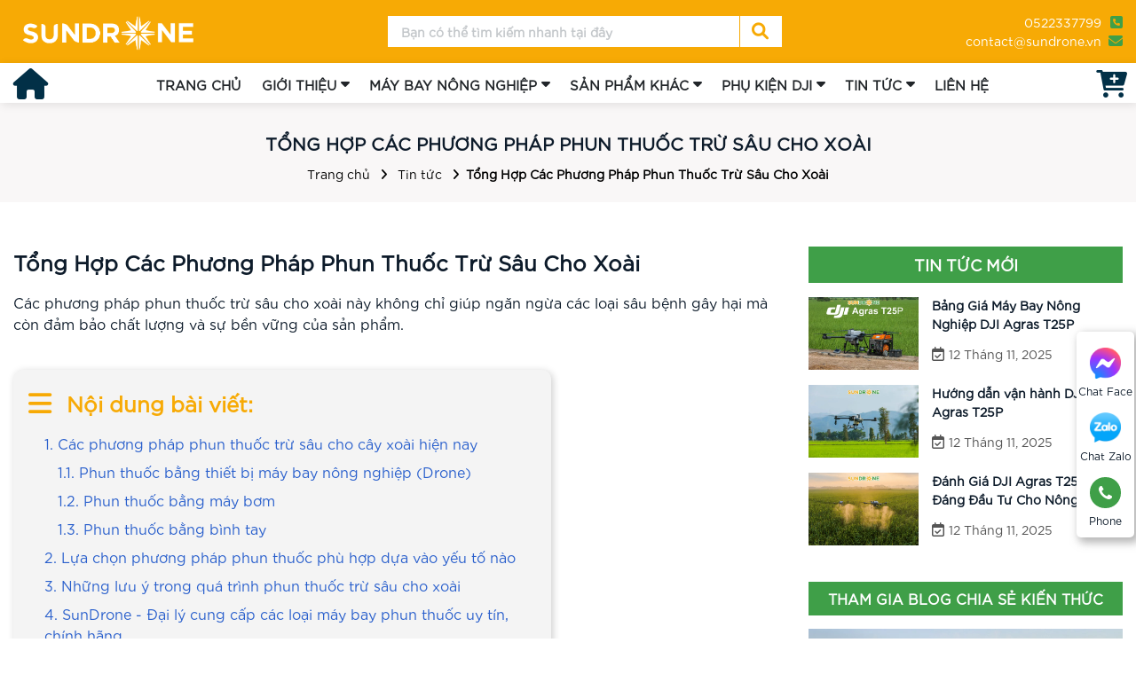

--- FILE ---
content_type: text/html; charset=utf-8
request_url: https://sundrone.vn/phuong-phap-phun-thuoc-tru-sau-cho-xoai/
body_size: 14925
content:
<!DOCTYPE html>
<html lang='vi'>
<head>
<title>Tổng Hợp Các Phương Pháp Phun Thuốc Trừ Sâu Cho Xoài</title>
<link rel="icon" type="image/x-icon" href="/storage/7t/f7/7tf7a8goeupsbgiziyjwewzrcav1_cropped-fav-180x180.png" />
<link href='https://sundrone.vn/phuong-phap-phun-thuoc-tru-sau-cho-xoai/' rel='canonical'>
<meta content='text/html; charset=UTF-8' http-equiv='Content-Type'>
<meta content='width=device-width, initial-scale=1.0' name='viewport'>
<meta content='index, follow' name='robots'>
<meta content='index, follow' name='googlebot-news'>
<meta content='index, follow' name='googlebot'>
<meta content='snippet' name='googlebot-news'>
<meta charset='ISO-8859-1″' content='text/html;' http-equiv='Content-Type'>
<meta content='Vietnamese' http-equiv='content-language'>
<meta content='vi' http-equiv='Content-Language'>
<meta content='vn' name='Language'>
<meta content='website' property='og:type'>
<meta content='Các phương pháp phun thuốc trừ sâu cho xoài này không chỉ giúp ngăn ngừa các loại sâu bệnh gây hại mà còn đảm bảo chất lượng và sự bền vững của sản phẩm.' name='description'>
<meta content='Tổng Hợp Các Phương Pháp Phun Thuốc Trừ Sâu Cho Xoài' name='title'>
<meta content='https://sundrone.vn/phuong-phap-phun-thuoc-tru-sau-cho-xoai/' name='url'>
<meta content='https://sundrone.vn/storage/d2/66/d2669lhnj5dqb80bd9fk22svgsdn_phuong-phap-phun-thuoc-tru-sau-cho-xoai.jpg' name='image'>
<meta content='https://sundrone.vn/phuong-phap-phun-thuoc-tru-sau-cho-xoai/' property='og:url'>
<meta content='https://sundrone.vn/storage/d2/66/d2669lhnj5dqb80bd9fk22svgsdn_phuong-phap-phun-thuoc-tru-sau-cho-xoai.jpg' property='og:image'>
<meta content='Tổng Hợp Các Phương Pháp Phun Thuốc Trừ Sâu Cho Xoài' property='og:image:alt'>
<meta content='Tổng Hợp Các Phương Pháp Phun Thuốc Trừ Sâu Cho Xoài' property='og:title'>
<meta content='Các phương pháp phun thuốc trừ sâu cho xoài này không chỉ giúp ngăn ngừa các loại sâu bệnh gây hại mà còn đảm bảo chất lượng và sự bền vững của sản phẩm.' property='og:description'>
<meta content='Các phương pháp phun thuốc trừ sâu cho xoài này không chỉ giúp ngăn ngừa các loại sâu bệnh gây hại mà còn đảm bảo chất lượng và sự bền vững của sản phẩm.' name='Abstract'>
<meta name="csrf-param" content="authenticity_token" />
<meta name="csrf-token" content="OZc-UaWhD70FLBz7O95aiE0Tdp78TxJabx6JVwJaYxErkQdYYxXSHDBy_2roE-GeeTkSuMzMP2OcVmfPwcw8nA" />

<meta name="action-cable-url" content="/cable" />
<link rel="stylesheet" href="/assets/application-68d7a4117d5586ca09f43f5d8ba052c5b5c0040454620c7345cbaf855aef36c7.css" data-turbo-track="false" />
<script src="/assets/application-bd99104d7e09258664a9d435700fca072d3cb33fe3ea045feb9d96afe14cc5c0.js" data-turbo-track="false"></script>
<link rel="alternate" type="application/atom+xml" title="ATOM" href="https://sundrone.vn/feed.atom" />
<!-- Them font-google roboto và Questrial -->
<link href='https://fonts.googleapis.com' rel='preconnect'>
<link crossorigin='' href='https://fonts.gstatic.com' rel='preconnect'>
<link href='https://fonts.googleapis.com/css2?family=Questrial&amp;family=Roboto:ital,wght@0,400;0,500;0,700;1,400;1,500;1,700&amp;display=swap' rel='stylesheet'>
<!-- TODO: remove cdn library -->
<!-- slick-carousel -->
<link href='//cdn.jsdelivr.net/gh/kenwheeler/slick@1.8.1/slick/slick.css' rel='stylesheet' type='text/css'>
<link href='//cdn.jsdelivr.net/gh/kenwheeler/slick@1.8.1/slick/slick-theme.css' rel='stylesheet' type='text/css'>
<!-- OwlCarousel2 -->
<link crossorigin='anonymous' href='https://cdnjs.cloudflare.com/ajax/libs/OwlCarousel2/2.3.4/assets/owl.carousel.min.css' integrity='sha512-tS3S5qG0BlhnQROyJXvNjeEM4UpMXHrQfTGmbQ1gKmelCxlSEBUaxhRBj/EFTzpbP4RVSrpEikbmdJobCvhE3g==' referrerpolicy='no-referrer' rel='stylesheet'>
<script src='https://cdnjs.cloudflare.com/ajax/libs/sticky-sidebar/3.3.1/jquery.sticky-sidebar.min.js' type='text/javascript'></script>
<!-- slick-carousel -->
<script src='//cdn.jsdelivr.net/gh/kenwheeler/slick@1.8.1/slick/slick.min.js' type='text/javascript'></script>
<!-- OwlCarousel2 -->
<script crossorigin='anonymous' integrity='sha512-bPs7Ae6pVvhOSiIcyUClR7/q2OAsRiovw4vAkX+zJbw3ShAeeqezq50RIIcIURq7Oa20rW2n2q+fyXBNcU9lrw==' referrerpolicy='no-referrer' src='https://cdnjs.cloudflare.com/ajax/libs/OwlCarousel2/2.3.4/owl.carousel.min.js'></script>
<link rel="stylesheet" href="/assets/theme.default-3c595748842dd70ae4aa8546255bd153f47603d84242658a611df7e1facca6f1.css" />
<script src="/assets/theme.default-91d5af5a414860e176c918e3c8b6220a130fceeab63eec55283be523c74517e4.js"></script>
<!-- Google Tag Manager -->
<script>(function(w,d,s,l,i){w[l]=w[l]||[];w[l].push({'gtm.start':
new Date().getTime(),event:'gtm.js'});var f=d.getElementsByTagName(s)[0],
j=d.createElement(s),dl=l!='dataLayer'?'&l='+l:'';j.async=true;j.src=
'https://www.googletagmanager.com/gtm.js?id='+i+dl;f.parentNode.insertBefore(j,f);
})(window,document,'script','dataLayer','GTM-N4N853V');</script>
<!-- End Google Tag Manager -->

<meta name="google-site-verification" content="9Mzu1Ygm5fpZa8IS62kdqoQ4qU0mx5W265_0OJwczMw" />
<meta name='dmca-site-verification' content='K1pCUmwvMGNuWXdaQzE5bE43ZTVWQT090' />
<meta name="facebook-domain-verification" content="ps8xtym1agyowb09d9d96h5g0cbrb0" />
</head>
<body>
<script>
  var assetHost = "";
</script>
<!-- Google Tag Manager (noscript) -->
<noscript><iframe src="https://www.googletagmanager.com/ns.html?id=GTM-N4N853V"
height="0" width="0" style="display:none;visibility:hidden"></iframe></noscript>
<!-- End Google Tag Manager (noscript) -->
<!-- / trang chi tiết post -->
<div class='wrapGeneralBig Desktop_2' id='blockOverMenuDesk'>
<div class='container'>
<div class='row rowFix'>
<div class='logoArea'>
<a class='logoPart figure2' href='/' title='home'>
<img alt='sundrone' src='/storage/04/i6/04i6zb414jgj6u07zd56vgm194fs_LogoSunDrone_White-03.png'>
</a>
</div>
<form action='/search' class='searchArea search' method='GET'>
<div class='searchBlock_1'>
<div class='form-group'>
<input class='form-control' name='key' placeholder='Bạn có thể tìm kiếm nhanh tại đây' type='text'>
</div>
<i aria-hidden='true' class='iTagSearch fa fa-search button_search submit'></i>
</div>
</form>
<div class='contactArea'>
<div class='contactPart'>
<a class='contact phone contactCallPopUp' contactText='Gọi điện' data-target='#popupWhenClickContact' data-toggle='modal' data='phone' dataHref='tel:0522337799' idGoogleGet='btn_phone_id' title='Liên hệ'>0522337799</a>
<a class='contact mail contactCallPopUp' contactText='Gửi email' data-target='#popupWhenClickContact' data-toggle='modal' data='mail' dataHref='mailto:contact@sundrone.vn' idGoogleGet='btn_mail_id' title='email'>contact@sundrone.vn</a>
</div>
</div>
</div>
</div>
</div>
<div class='Desktop_3 wrapGeneralBig' id='menuKHM_DESKTOP'>
<div class='container'>
<div class='row rowFix'>
<div class='homeArea'>
<a class='homePart' href='/' title='home'>
<i aria-hidden='true' class='fa fa-home'></i>
</a>
</div>
<div class='menuBlock'>
<div class='wrapFlex'>
<div class='menuItem_1'>
<a class='linkLevel_1' href='/' title='home'>TRANG CHỦ</a>
</div>
<div class='menuItem_1 dropDown'>
<a class='linkLevel_1' href='/gioi-thieu/'>GIỚI THIỆU</a>
<div class='blockCateLevel_2'>
<div class='menuItem_2'>
<a class='linkLevel_2' href='/video-thuc-te/'>Video thực tế</a>
</div>
<div class='menuItem_2'>
<a class='linkLevel_2' href='/hinh-anh-thuc-te/'>Hình ảnh thực tế</a>
</div>
</div>
</div>
<div class='menuItem_1 dropDown'>
<a class='linkLevel_1' href='/may-bay-phun-thuoc-tru-sau/'>MÁY BAY NÔNG NGHIỆP</a>
<div class='blockCateLevel_2'>
<div class='menuItem_2'>
<a alt='Máy bay phun thuốc DJI Agras T50' class='linkLevel_2' href='/san-pham/may-bay-phun-thuoc-dji-agras-t50/'>Máy bay phun thuốc DJI Agras T50</a>
</div>
<div class='menuItem_2'>
<a alt='Máy bay phun thuốc DJI Agras T25' class='linkLevel_2' href='/san-pham/may-bay-phun-thuoc-dji-agras-t25/'>Máy bay phun thuốc DJI Agras T25</a>
</div>
<div class='menuItem_2'>
<a alt='Máy bay phun thuốc DJI Agras T30' class='linkLevel_2' href='/san-pham/may-bay-phun-thuoc-dji-agras-t30/'>Máy bay phun thuốc DJI Agras T30</a>
</div>
<div class='menuItem_2'>
<a alt='Máy bay phun thuốc DJI Agras T20P' class='linkLevel_2' href='/san-pham/may-bay-phun-thuoc-dji-agras-t20p/'>Máy bay phun thuốc DJI Agras T20P</a>
</div>
<div class='menuItem_2'>
<a alt='Máy bay phun thuốc DJI Agras T40' class='linkLevel_2' href='/san-pham/may-bay-phun-thuoc-dji-agras-t40/'>Máy bay phun thuốc DJI Agras T40</a>
</div>
<div class='menuItem_2'>
<a alt='Máy bay phun thuốc DJI Agras T25P' class='linkLevel_2' href='/san-pham/dji-agras-t25p/'>Máy bay phun thuốc DJI Agras T25P</a>
</div>
<div class='menuItem_2'>
<a alt='Máy bay phun thuốc DJI Agras T100' class='linkLevel_2' href='/san-pham/dji-t100/'>Máy bay phun thuốc DJI Agras T100</a>
</div>
<div class='menuItem_2'>
<a alt='Máy bay phun thuốc DJI Agras T70P ' class='linkLevel_2' href='/san-pham/dji-t70/'>Máy bay phun thuốc DJI Agras T70P </a>
</div>

</div>
</div>
<div class='menuItem_1 dropDown'>
<a class='linkLevel_1' href=''>SẢN PHẨM KHÁC</a>
<div class='blockCateLevel_2'>
<div class='menuItem_2 dropDown'>
<a class='linkLevel_2' href='/may-bay-cong-nghiep/'>Máy Bay Công Nghiệp</a>
<div class='blockCateLevel_3'>
<div class='menuItem_3'>
<a alt='DJI Matrice 4E' class='linkLevel_3' href='/san-pham/dji-matrice-4e/'>DJI Matrice 4E</a>
</div>
<div class='menuItem_3'>
<a alt='DJI Matrice 4T' class='linkLevel_3' href='/san-pham/dji-matrice-4t/'>DJI Matrice 4T</a>
</div>
<div class='menuItem_3'>
<a alt='DJI Matrice 400 ' class='linkLevel_3' href='/san-pham/dji-matrice-400/'>DJI Matrice 400 </a>
</div>
<div class='menuItem_3'>
<a alt=' DJI Matrice 4 Series' class='linkLevel_3' href='/san-pham/dji-matrice-4-series/'> DJI Matrice 4 Series</a>
</div>
<div class='menuItem_3'>
<a alt='DJI Matrice 350 RTK' class='linkLevel_3' href='/san-pham/dji-matrice-350-rtk/'>DJI Matrice 350 RTK</a>
</div>
<div class='menuItem_3'>
<a alt='DJI Matrice 300 RTK' class='linkLevel_3' href='/san-pham/matrice-300-rtk/'>DJI Matrice 300 RTK</a>
</div>
<div class='menuItem_3'>
<a alt='DJI Matrice 30 Series (M30T, M30)' class='linkLevel_3' href='/san-pham/dji-matrice-30/'>DJI Matrice 30 Series (M30T, M30)</a>
</div>
<div class='menuItem_3'>
<a alt='DJI Mavic 3 Enterprise ' class='linkLevel_3' href='/san-pham/mavic-3-enterprise/'>DJI Mavic 3 Enterprise </a>
</div>
</div>
</div>
<div class='menuItem_2 dropDown'>
<a class='linkLevel_2' href='/flycam/'>Flycam Quay Chụp</a>
<div class='blockCateLevel_3'>
<div class='menuItem_3'>
<a class='linkLevel_3' href='/dji-inspire/'>DJI Inspire</a>
</div>
<div class='menuItem_3'>
<a class='linkLevel_3' href='/dji-air/'>DJI Air</a>
</div>
<div class='menuItem_3'>
<a class='linkLevel_3' href='/dji-mini/'>DJI Mini</a>
</div>
<div class='menuItem_3'>
<a class='linkLevel_3' href='/dji-avata/'>DJI Avata</a>
</div>
<div class='menuItem_3'>
<a class='linkLevel_3' href='/dji-mavic/'>DJI Mavic</a>
</div>
<div class='menuItem_3'>
<a class='linkLevel_3' href='/flycam-khac/'>Flycam Khác</a>
</div>
</div>
</div>
<div class='menuItem_2 dropDown'>
<a class='linkLevel_2' href='/gimbal/'>Gimbal Điện Thoại Và Máy Ảnh</a>
<div class='blockCateLevel_3'>
<div class='menuItem_3'>
<a class='linkLevel_3' href='/ronin/'>Ronin</a>
</div>
<div class='menuItem_3'>
<a class='linkLevel_3' href='/osmo-mobile/'>Osmo Mobile</a>
</div>
</div>
</div>
<div class='menuItem_2 dropDown'>
<a class='linkLevel_2' href='/phu-kien-dji/'>Phụ Kiện DJI Khác</a>
<div class='blockCateLevel_3'>
<div class='menuItem_3'>
<a class='linkLevel_3' href='/phu-kien-flycam/'>Phụ Kiện Flycam Quay Chụp</a>
</div>
<div class='menuItem_3'>
<a class='linkLevel_3' href='/bo-dieu-khien-flycam/'>Bộ điều khiển flycam</a>
</div>
</div>
</div>
<div class='menuItem_2'>
<a class='linkLevel_2' href='/dji-delivery/'>DJI Delivery</a>
</div>
<div class='menuItem_2'>
<a class='linkLevel_2' href='/thiet-bi-dji-enterprise-khac/'>Thiết bị DJI Enterprise khác</a>
</div>
<div class='menuItem_2'>
<a class='linkLevel_2' href='/payload/'>Camera cảm biến gắn rời (payload)</a>
</div>
<div class='menuItem_2 dropDown'>
<a class='linkLevel_2' href='/thiet-bi-quay-phim/'>Thiết bị quay phim</a>
<div class='blockCateLevel_3'>
<div class='menuItem_3'>
<a class='linkLevel_3' href='/camera-ronin/'>Camera Ronin</a>
</div>
<div class='menuItem_3'>
<a class='linkLevel_3' href='/camera-osmo-pocket/'>Osmo Pocket</a>
</div>
<div class='menuItem_3'>
<a class='linkLevel_3' href='/dji-action-cam/'>Osmo Action</a>
</div>
<div class='menuItem_3'>
<a class='linkLevel_3' href='/micro-dji-mic/'>DJI Mic</a>
</div>
</div>
</div>
<div class='menuItem_2'>
<a class='linkLevel_2' href='/phan-mem-dji/'>Phần mềm DJI</a>
</div>
</div>
</div>
<div class='menuItem_1 dropDown'>
<a class='linkLevel_1' href='/phu-kien-may-bay/'>PHỤ KIỆN DJI</a>
<div class='blockCateLevel_2'>
<div class='menuItem_2 dropDown'>
<a class='linkLevel_2' href='/linh-kien-phu-kien/'>Linh Phụ Kiện Máy May Phun Thuốc Trừ Sâu</a>
<div class='blockCateLevel_3'>
<div class='menuItem_3'>
<a class='linkLevel_3' href='/linh-phu-kien-may-bay-phun-thuoc-tru-sau-dji-agras-t20p/'>Linh phụ kiện máy bay phun thuốc trừ sâu DJI Agras T20P</a>
</div>
<div class='menuItem_3'>
<a class='linkLevel_3' href='/linh-phu-kien-may-bay-phun-thuoc-tru-sau-dji-agras-t30/'>Linh phụ kiện máy bay phun thuốc trừ sâu DJI Agras T30</a>
</div>
<div class='menuItem_3'>
<a class='linkLevel_3' href='/linh-phu-kien-may-bay-phun-thuoc-tru-sau-dji-agras-t40/'>Linh phụ kiện máy bay phun thuốc trừ sâu DJI Agras T40</a>
</div>
<div class='menuItem_3'>
<a class='linkLevel_3' href='/linh-phu-kien-may-bay-phun-thuoc-tru-sau-dji-agras-t25/'>Linh Kiện, Phụ Kiện DJI Agras T25</a>
</div>
<div class='menuItem_3'>
<a class='linkLevel_3' href='/linh-phu-kien-may-bay-phun-thuoc-tru-sau-dji-agras-t50/'>Linh Kiện, Phụ Kiện DJI Agras T50</a>
</div>
</div>
</div>
</div>
</div>
<div class='menuItem_1 dropDown'>
<a class='linkLevel_1' href='/tin-tuc/'>TIN TỨC</a>
<div class='blockCateLevel_2'>
<div class='menuItem_2 dropDown'>
<a class='linkLevel_2' href='/tin-tuc-ve-may-bay-nong-nghiep/'>Tin Tức Về Máy Bay Nông Nghiệp</a>
<div class='blockCateLevel_3'>
<div class='menuItem_3'>
<a class='linkLevel_3' href='/kien-thuc-ve-may-bay-nong-nghiep/'>Kiến Thức Về Máy Bay Nông Nghiệp</a>
</div>
<div class='menuItem_3'>
<a class='linkLevel_3' href='/review-may-bay-nong-nghiep/'>Review Máy Bay Nông Nghiệp</a>
</div>
<div class='menuItem_3'>
<a class='linkLevel_3' href='/so-sanh-cac-loai-may-bay-nong-nghiep/'>So Sánh Các Loại Máy Bay Nông Nghiệp</a>
</div>
<div class='menuItem_3'>
<a class='linkLevel_3' href='/dia-chi-mua-may-bay-nong-nghiep/'>Địa Chỉ Mua Máy Bay Nông Nghiệp</a>
</div>
<div class='menuItem_3'>
<a class='linkLevel_3' href='/bao-duong-may-bay-nong-nghiep/'>Hướng Dẫn Vệ Sinh Và Bảo Dưỡng Máy Bay Nông Nghiệp</a>
</div>
<div class='menuItem_3'>
<a class='linkLevel_3' href='/ung-dung-may-bay-phun-thuoc/'>Ứng Dụng Máy Bay Phun Thuốc Cho Cây Trồng</a>
</div>
<div class='menuItem_3'>
<a class='linkLevel_3' href='/ban-giao-may-bay-nong-nghiep/'> Bàn Giao Máy Bay Nông Nghiệp</a>
</div>
</div>
</div>
<div class='menuItem_2 dropDown'>
<a class='linkLevel_2' href='/tin-tuc-ve-nong-nghiep/'>Tin Tức Về Nông Nghiệp</a>
<div class='blockCateLevel_3'>
<div class='menuItem_3'>
<a class='linkLevel_3' href='/kien-thuc-chung-ve-nong-nghiep/'>Kiến Thức Chung Về Nông Nghiệp</a>
</div>
<div class='menuItem_3'>
<a class='linkLevel_3' href='/cac-loai-benh-hai-cay-trong/'>Các Loại Bệnh Hại Trên Cây Trồng</a>
</div>
<div class='menuItem_3'>
<a class='linkLevel_3' href='/cac-loai-sau-benh-hai-cay-trong/'>Các Loại Sâu Bệnh Hại Cây Trồng</a>
</div>
</div>
</div>
<div class='menuItem_2'>
<a class='linkLevel_2' href='/kien-thuc-may-bay-cong-nghiep/'>Kiến Thức Về Máy Bay Công Nghiệp</a>
</div>
<div class='menuItem_2'>
<a class='linkLevel_2' href='/kien-thuc-ve-flycam/'>Kiến Thức Về Flycam</a>
</div>
<div class='menuItem_2 dropDown'>
<a class='linkLevel_2' href='/ung-dung-drone/'>Ứng Dụng Của Drone Trong Các Lĩnh Vực</a>
<div class='blockCateLevel_3'>
<div class='menuItem_3'>
<a class='linkLevel_3' href='/ung-dung-cuu-ho-cua-drone/'>Ứng Dụng Cứu Hộ Của Drone</a>
</div>
</div>
</div>
</div>
</div>
<div class='menuItem_1'>
<a class='linkLevel_1' href='/lien-he/'>LIÊN HỆ</a>
</div>
</div>
</div>
<div class='cartArea'>
<a class='cartBlock_1 aTag' href='/cart/'>
<div class='cartItem'>
<i aria-hidden='true' class='fa fa-cart-plus'></i>
<i class='amountProduct cart-count d-none' data-count='0'>0</i>
</div>
</a>
</div>
</div>
</div>
</div>
<div class='Desktop_3' id='contactBtnBlock'>
<div class='smallBlock messengerBlock'>
<a class='imgPart contactCallPopUp' contactText='Chat Facebook' data-target='#popupWhenClickContact' data-toggle='modal' dataHref='https://m.me/103091145942604' idGoogleGet='btn_messenger_id' rel='nofollow' title='messenger'>
<img alt='messenger' class='messFacePartImg' src='/uploads/images/messenger_item_2.png'>
</a>
<p class='textPart'>Chat Face</p>
</div>
<div class='smallBlock zaloBlock'>
<a class='imgPart contactCallPopUp' contactText='Chat Zalo' data-target='#popupWhenClickContact' data-toggle='modal' dataHref='https://zalo.me/3113602302853284103' idGoogleGet='btn_zalo_id' rel='nofollow' title='zalo'>
<img alt='zalo' class='zaloPartImg' src='/uploads/images/zalo_item_2.png'>
</a>
<p class='textPart'>Chat Zalo</p>
</div>
<div class='smallBlock phoneBlock'>
<a class='imgPart contactCallPopUp' contactText='Gọi điện' data-target='#popupWhenClickContact' data-toggle='modal' data='phone' dataHref='tel:0522337799' idGoogleGet='btn_phone_id' title='phone'>
<img alt='phone' class='phonePartImg' src='/uploads/images/phone_item_2.svg'>
</a>
<p class='textPart'>Phone</p>
<div class='textPart_2'>
Gọi ngay:
<b>0522337799</b>
</div>
</div>
</div>
<div id='pageUpBlock'>
<div class='pageUp hidePageUp'>
<i aria-hidden='true' class='pageUpImg fa fa-angle-up' title='Về đầu trang'></i>
</div>
</div>
<div class='Mobile_3' id='menuKHM_MOBILE'>
<div class='container'>
<div class='row rowFix'>
<div class='barsArea'>
<div class='barsPart'>
<div class='line line_1'></div>
<div class='line line_2'></div>
<div class='line line_3'></div>
</div>
</div>
<div class='logoArea'>
<a class='logoPart' href='/'>
<img alt='logo' src='/storage/04/i6/04i6zb414jgj6u07zd56vgm194fs_LogoSunDrone_White-03.png'>
</a>
</div>
</div>
</div>
</div>
<div id='blockCateMobile'>
<div class='blockCateLevel_1'>
<div class='menuItem_1'>
<a class='linkLevel_1' href='/gioi-thieu/'>GIỚI THIỆU</a>
</div>
<div class='menuItem_1'>
<a class='linkLevel_1' href='/may-bay-nong-nghiep/'>MÁY BAY NÔNG NGHIỆP</a>
</div>
<div class='menuItem_1'>
<a class='linkLevel_1' href='/linh-kien-phu-kien/'>LINH KIỆN -  PHỤ KIỆN</a>
</div>
<div class='menuItem_1 dropDown'>
<a class='linkLevel_1' href=''>SẢN PHẨM KHÁC</a>
<div class='btnToggle_1'>
<i aria-hidden='true' class='faFix fa fa-angle-right'></i>
<i aria-hidden='true' class='faFix fa fa-angle-down'></i>
</div>
<div class='blockCateLevel_2'>
<div class='menuItem_2'>
<a class='linkLevel_2' href='/may-bay-cong-nghiep/'>Máy Bay Công Nghiệp</a>
</div>
<div class='menuItem_2'>
<a class='linkLevel_2' href='/flycam/'>Flycam Quay Chụp</a>
</div>
<div class='menuItem_2'>
<a class='linkLevel_2' href='/gimbal/'>Gimbal Điện Thoại Và Máy Ảnh</a>
</div>
<div class='menuItem_2'>
<a class='linkLevel_2' href='/phu-kien-dji/'>Phụ Kiện DJI Khác</a>
</div>
<div class='menuItem_2'>
<a class='linkLevel_2' href='/dji-delivery/'>DJI Delivery</a>
</div>
<div class='menuItem_2'>
<a class='linkLevel_2' href='/thiet-bi-dji-enterprise-khac/'>Thiết bị DJI Enterprise khác</a>
</div>
<div class='menuItem_2'>
<a class='linkLevel_2' href='/payload/'>Camera cảm biến gắn rời (payload)</a>
</div>
<div class='menuItem_2'>
<a class='linkLevel_2' href='/thiet-bi-quay-phim/'>Thiết bị quay phim</a>
</div>
<div class='menuItem_2'>
<a class='linkLevel_2' href='/phan-mem-dji/'>Phần mềm DJI</a>
</div>
</div>
</div>
<div class='menuItem_1 dropDown'>
<a class='linkLevel_1' href=''>PHỤ KIỆN DJI</a>
<div class='btnToggle_1'>
<i aria-hidden='true' class='faFix fa fa-angle-right'></i>
<i aria-hidden='true' class='faFix fa fa-angle-down'></i>
</div>
<div class='blockCateLevel_2'>
<div class='menuItem_2'>
<a class='linkLevel_2' href='/linh-kien-phu-kien/'>Linh Phụ Kiện Máy May Phun Thuốc Trừ Sâu</a>
</div>
<div class='menuItem_2'>
<a class='linkLevel_2' href='/phu-kien-may-bay-cong-nghiep/'>Phụ Kiện Máy Bay Công Nghiệp</a>
</div>
</div>
</div>
<div class='menuItem_1 dropDown'>
<a class='linkLevel_1' href=''>TIN TỨC</a>
<div class='btnToggle_1'>
<i aria-hidden='true' class='faFix fa fa-angle-right'></i>
<i aria-hidden='true' class='faFix fa fa-angle-down'></i>
</div>
<div class='blockCateLevel_2'>
<div class='menuItem_2'>
<a class='linkLevel_2' href='/tin-tuc-ve-may-bay-nong-nghiep/'>Tin Tức Về Máy Bay Nông Nghiệp</a>
</div>
<div class='menuItem_2'>
<a class='linkLevel_2' href='/tin-tuc-ve-nong-nghiep/'>Tin Tức Về Nông Nghiệp</a>
</div>
<div class='menuItem_2'>
<a class='linkLevel_2' href='/kien-thuc-may-bay-cong-nghiep/'>Kiến Thức Về Máy Bay Công Nghiệp</a>
</div>
<div class='menuItem_2'>
<a class='linkLevel_2' href='/kien-thuc-ve-flycam/'>Kiến Thức Về Flycam</a>
</div>
<div class='menuItem_2'>
<a class='linkLevel_2' href='/ung-dung-drone/'>Ứng Dụng Của Drone Trong Các Lĩnh Vực</a>
</div>
</div>
</div>
<div class='menuItem_1'>
<a class='linkLevel_1' href='/lien-he/'>LIÊN HỆ</a>
</div>
</div>
</div>
<div class='Mobile_3' id='menuEndPage'>
<div class='wrapWidth'>
<div class='row'>
<div class='cartPart smallPart'>
<a class='aTag contactCallPopUp' contactText='Chỉ đường' data-target='#popupWhenClickContact' data-toggle='modal' dataHref='https://goo.gl/maps/BSV3JKqkMb65CqRP7' idGoogleGet='btn_map_id' rel='nofollow' title='Liên hệ'>
<img alt='homeItem' class='homePartImg' src='https://sundrone.vn/storage/ro/vp/rovpiyj8qhzrizaytfiuydolflew_map.png'>
</a>
<p class='textUnderItem'>Map</p>
</div>
<div class='messFacePart smallPart'>
<a class='aTag contactCallPopUp' contactText='Chat Facebook' data-target='#popupWhenClickContact' data-toggle='modal' dataHref='https://m.me/103091145942604' idGoogleGet='btn_messenger_id' rel='nofollow' title='Liên hệ'>
<img alt='messengerItem' class='messFacePartImg' src='/uploads/images/messenger_item.svg'>
</a>
<p class='textUnderItem'>Chat Face</p>
</div>
<div class='phonePart centerPart'>
<a class='contactCallPopUp' contactText='Gọi điện' data-target='#popupWhenClickContact' data-toggle='modal' data='phone' dataHref='tel:0522337799' idGoogleGet='btn_phone_id' title='Liên hệ'>
<img alt='phoneItem' class='phonePartImg' src='/uploads/images/phone_item.svg'>
</a>
</div>
<div class='zaloPart smallPart'>
<a class='aTag contactCallPopUp' contactText='Chat Zalo' data-target='#popupWhenClickContact' data-toggle='modal' dataHref='https://zalo.me/3113602302853284103' idGoogleGet='btn_zalo_id' rel='nofollow' title='Liên hệ'>
<img alt='Zalo' class='zaloPartImg' src='/uploads/images/zalo_item.png'>
</a>
<p class='textUnderItem'>Zalo</p>
</div>
<div class='youtubePart smallPart'>
<a class='aTag contactCallPopUp' contactText='Tới Youtube' data-target='#popupWhenClickContact' data-toggle='modal' dataHref='https://www.youtube.com/channel/UC23OsKEa5CrsquTHjEgdF5w' idGoogleGet='btn_youtube_id' rel='nofollow' title='Liên hệ'>
<img alt='youtube' class='youtubePartImg' src='/uploads/images/youtubeItem.png'>
</a>
<p class='textUnderItem'>Youtube</p>
</div>
</div>
</div>
</div>

<div class='container-fluid wrapGeneralBig' id='detailNewsKHM'>
<div class='breadcrumbsBlock'>
<div class='container containerFix'>
<nav aria-label='breadcrumb' class='breadcrumbNav'>
<p class='namePage'>Tổng Hợp Các Phương Pháp Phun Thuốc Trừ Sâu Cho Xoài</p>
<ol class='breadcrumb breadcrumbFix'>
<li class='breadcrumb-item'>
<a href='/'>Trang chủ</a>
</li>
<li class='breadcrumb-item'>
<a href='/tin-tuc/'>Tin tức</a>
</li>
<li aria-current='page' class='breadcrumb-item active'>Tổng Hợp Các Phương Pháp Phun Thuốc Trừ Sâu Cho Xoài</li>
</ol>
</nav>
</div>
</div>
<div class='secMainContent generalPD'>
<div class='container'>
<div class='row rowFix'>
<div class='leftBlockContent'>
<h1 class='titlePost'>Tổng Hợp Các Phương Pháp Phun Thuốc Trừ Sâu Cho Xoài</h1>
<p class='descriptionPost'>Các phương pháp phun thuốc trừ sâu cho xoài này không chỉ giúp ngăn ngừa các loại sâu bệnh gây hại mà còn đảm bảo chất lượng và sự bền vững của sản phẩm.</p>
<div class='tableOfContent appearContent'>
<div class='title'>
Nội dung bài viết:
<i aria-hidden='true' class='fa fa-angle-down clickToggle'></i>
</div>
<div class='mucLucPart' id='bookmark-list'>
<ul>
<li class='data'>
<a href='#1-cac-phuong-phap-phun-thuoc-tru-sau-cho-cay-xoai-hien-nay'>
1. Các phương pháp phun thuốc trừ sâu cho cây xoài hiện nay
</a>
</li>
<li class='sub_data'>
<a href='#1-1-phun-thuoc-bang-thiet-bi-may-bay-nong-nghiep-drone'>
1.1. Phun thuốc bằng thiết bị máy bay nông nghiệp (Drone)
</a>
</li>
<li class='sub_data'>
<a href='#1-2-phun-thuoc-bang-may-bom'>
1.2. Phun thuốc bằng máy bơm
</a>
</li>
<li class='sub_data'>
<a href='#1-3-phun-thuoc-bang-binh-tay'>
1.3. Phun thuốc bằng bình tay
</a>
</li>
<li class='data'>
<a href='#2-lua-chon-phuong-phap-phun-thuoc-phu-hop-dua-vao-yeu-to-nao'>
2. Lựa chọn phương pháp phun thuốc phù hợp dựa vào yếu tố nào
</a>
</li>
<li class='data'>
<a href='#3-nhung-luu-y-trong-qua-trinh-phun-thuoc-tru-sau-cho-xoai'>
3. Những lưu ý trong quá trình phun thuốc trừ sâu cho xoài
</a>
</li>
<li class='data'>
<a href='#4-sundrone-dai-ly-cung-cap-cac-loai-may-bay-phun-thuoc-uy-tin-chinh-hang'>
4. SunDrone - Đại lý cung cấp các loại máy bay phun thuốc uy tín, chính hãng
</a>
</li>
</ul>
</div>
</div>

<div class='data_contents getTableOfContentBlock'>
<p style="text-align:justify">Trong nghề trồng xoài, việc phun thuốc trừ sâu là một trong những công việc quan trọng để bảo vệ và tăng sản lượng cho cây trồng. Các <a href="https://sundrone.vn/phuong-phap-phun-thuoc-tru-sau-cho-xoai/"><strong>phương pháp phun thuốc trừ sâu cho xoài</strong></a> này không chỉ giúp ngăn ngừa các loại sâu bệnh gây hại mà còn đảm bảo chất lượng và sự bền vững của sản phẩm. Để đạt hiệu quả cao, người nông dân cần áp dụng các kỹ thuật phun thuốc hiện đại và đúng cách, phù hợp với từng giai đoạn phát triển của cây trồng và điều kiện thời tiết tại vùng trồng xoài.</p>

<h2 style="text-align:justify" id="1-cac-phuong-phap-phun-thuoc-tru-sau-cho-cay-xoai-hien-nay"><strong>1. Các phương pháp phun thuốc trừ sâu cho cây xoài hiện nay</strong></h2>

<h3 style="text-align:justify" id="1-1-phun-thuoc-bang-thiet-bi-may-bay-nong-nghiep-drone"><strong>1.1. Phun thuốc bằng thiết bị máy bay nông nghiệp (Drone)</strong></h3>

<p style="text-align:justify"><img alt="phương pháp phun thuốc trừ sâu cho xoài" src="/storage/jk/v4/jkv4fdxw7lf27m9lz182v9y2edjz_phuong-phap-phun-thuoc-tru-sau-cho-xoai-1.webp" style="height:600px; width:900px"></p>

<p style="text-align:center">Sử dụng máy bay nông nghiệp để phun thuốc cho cây xoài</p>

<p style="text-align:justify"><strong>Phương pháp phun thuốc trừ sâu cho xoài</strong> bằng thiết bị <a href="https://sundrone.vn/may-bay-phun-thuoc-tru-sau/"><strong>máy bay nông nghiệp</strong></a>, hay còn gọi là Drone, đang trở thành xu hướng được nhiều nông dân ưa chuộng trong việc bảo vệ cây trồng như xoài. Điều này không chỉ giúp tối ưu hóa quy trình nông nghiệp mà còn mang lại nhiều lợi ích đáng kể.</p>

<p style="text-align:justify">Việc <strong><a href="http://sundrone.vn/ung-dung-may-bay-phun-thuoc/">ứng dụng máy bay phun thuốc trừ sâu</a> cho xoài hiệu quả</strong>, giảm thiểu sự lãng phí và tối đa hóa việc tiếp cận các vùng khó tiếp cận. Bằng cách này, nông dân có thể điều chỉnh lượng thuốc phun một cách chính xác, giúp bảo vệ sức khỏe của cây trồng và môi trường xung quanh.</p>

<p style="text-align:justify">SunDrone là một trong những công ty dẫn đầu trong lĩnh vực cung cấp các sản phẩm máy bay phun thuốc nông nghiệp hiện đại. Các thiết bị tại đây không chỉ được trang bị công nghệ tiên tiến để tối ưu hóa hiệu suất phun thuốc mà còn đảm bảo tính an toàn cho người vận hành và môi trường. Đặc biệt, SunDrone cung cấp đa dạng sản phẩm, phù hợp với từng loại cây trồng và điều kiện địa phương, giúp nâng cao năng suất và chất lượng sản phẩm nông nghiệp.</p>

<p style="text-align:justify">Cách phun thuốc trừ sâu cho cây xoài này không chỉ đem lại hiệu quả kinh tế mà còn đóng góp tích cực vào việc bảo vệ môi trường. Nhờ vào khả năng tự động hoá và tính linh hoạt, các máy bay nông nghiệp giúp giảm thiểu sự phụ thuộc vào lao động và tối ưu hóa sử dụng nguồn tài nguyên. Đây là một bước tiến lớn trong việc hiện đại hóa nông nghiệp, hướng tới một tương lai bền vững và phát triển.</p>

<h3 style="text-align:justify" id="1-2-phun-thuoc-bang-may-bom"><strong>1.2. Phun thuốc bằng máy bơm</strong></h3>

<p style="text-align:justify">Máy bơm phun thuốc được sử dụng rộng rãi nhờ vào tính hiệu quả và sự tiện lợi trong việc phân phối thuốc bảo vệ thực vật lên diện tích rộng một cách đồng đều. <strong>Phương pháp phun thuốc sâu cho xoài</strong> này giúp nông dân có thể kiểm soát hiệu quả sự phát triển của sâu bệnh và bảo vệ cây trồng khỏi các tác nhân gây hại.</p>

<p style="text-align:justify">Một trong những ưu điểm nổi bật của biện pháp phòng trừ sâu bệnh cho cây xoài này là lượng thuốc phun ra môi trường nhanh hơn. Ngoài ra, việc điều chỉnh áp lực và lưu lượng thuốc trên máy bơm cũng dễ dàng, từ đó nâng cao khả năng kiểm soát của nông dân đối với quá trình phun thuốc. Đặc biệt, máy bơm phun thuốc có thể được điều khiển từ xa hoặc tự động hóa, tối ưu hóa sự hiệu quả và giảm thiểu sự mệt mỏi cho người vận hành.</p>

<p style="text-align:justify">Tuy nhiên, nhược điểm của phương pháp này cũng là vấn đề cần quan tâm. Việc sử dụng máy bơm yêu cầu nông dân phải có kỹ thuật phun thuốc trừ sâu cho xoài cùng kiến thức chuyên môn vững về cách vận hành và bảo trì thiết bị. Đồng thời, nếu không điều chỉnh đúng cường độ và lượng thuốc, có thể gây tác dụng phụ không mong muốn cho môi trường và sức khỏe con người.</p>

<h3 style="text-align:justify" id="1-3-phun-thuoc-bang-binh-tay"><strong>1.3. Phun thuốc bằng bình tay</strong></h3>

<p style="text-align:justify"><img alt="phương pháp phun thuốc trừ sâu cho xoài" src="/storage/wr/n9/wrn9x1nz38rnjvcintegrsyfi8hb_phuong-phap-phun-thuoc-tru-sau-cho-xoai-2.webp" style="height:600px; width:900px"></p>

<p style="text-align:center"><em>Phương pháp phun thuốc trừ sâu bằng bình phun tay truyền thống</em></p>

<p style="text-align:justify">Bình phun tay là một công cụ linh hoạt, giúp nông dân dễ dàng điều phun thuốc phòng trừ sâu bệnh cho cây xoài.</p>

<p style="text-align:justify">Một ưu điểm nổi bật của phương pháp này là tính linh hoạt cao, cho phép nông dân can thiệp nhanh chóng khi phát hiện dấu hiệu của sâu bệnh trên cây trồng. Bình phun tay cũng dễ dàng sử dụng và bảo trì, không yêu cầu đầu tư lớn về kinh phí và kỹ thuật. Hơn nữa, việc kiểm soát được lượng thuốc dùng trên mỗi cây giúp giảm thiểu tối đa tác động tiêu cực đến môi trường và sức khỏe con người.</p>

<p style="text-align:justify">Tuy nhiên, nhược điểm của<strong> phương pháp phun thuốc trừ sâu cây xoài </strong>này là công sức và thời gian mà nông dân phải bỏ ra để phun thuốc cho từng cây một cách cẩn thận. Đôi khi, việc đảm bảo độ phủ thuốc đồng đều trên toàn bộ cây trồng có thể gặp khó khăn, đặc biệt là trong các vùng đất có diện tích sản xuất lớn. Ngoài ra, việc phun thuốc bằng tay có thể gây mỏi cơ và mệt mỏi cho người thao tác, đặc biệt là trong các môi trường khí hậu nóng ẩm.</p>

<h2 style="text-align:justify" id="2-lua-chon-phuong-phap-phun-thuoc-phu-hop-dua-vao-yeu-to-nao"><strong>2. Lựa chọn phương pháp phun thuốc phù hợp dựa vào yếu tố nào</strong></h2>

<p style="text-align:justify"><img alt="phương pháp phun thuốc trừ sâu cho xoài" src="/storage/64/ah/64ahzf9tv631m8jmr466s6thyqw2_phuong-phap-phun-thuoc-tru-sau-cho-xoai-3.webp" style="height:600px; width:900px"></p>

<p style="text-align:center"><em>Những yếu tố cần xem xét để chọn được phương pháp phun thuốc phù hợp</em></p>

<p style="text-align:justify">Để chọn <strong>phương pháp phun thuốc trừ sâu cho xoài </strong>phù hợp, có một số các yếu tố quan trọng cần xem xét như:</p>

<ul>
	<li style="text-align:justify">
<strong>Diện tích đất trồng</strong>: Diện tích đất trồng là yếu tố quyết định việc lựa chọn phương pháp phun thuốc. Đối với các khu vực có diện tích rộng, việc sử dụng máy bay phun thuốc có thể là lựa chọn hợp lý, giúp tiết kiệm thời gian và năng lượng lao động.</li>
	<li style="text-align:justify">
<strong>Loại thuốc trừ sâu sử dụng</strong>: Loại thuốc sử dụng cũng đóng vai trò quan trọng. Nên lựa chọn thuốc phun phù hợp với loại cây xoài và thiết bị phun, nhằm đảm bảo hiệu quả cao trong việc bảo vệ cây trồng và không gây ảnh hưởng đến sức khỏe con người.</li>
	<li style="text-align:justify">
<strong>Địa hình đất trồng</strong>: Địa hình trồng cây ảnh hưởng đến khả năng tiếp cận và phân phối thuốc. Đối với những khu vực đồi núi hay hẻm núi, việc sử dụng máy phun thuốc truyền thống có thể gặp khó khăn hơn so với những vùng đồng bằng bằng phẳng.</li>
	<li style="text-align:justify">
<strong>Chi phí đầu tư</strong>: Chi phí đầu tư là yếu tố quan trọng cuối cùng trong quá trình lựa chọn phương pháp phun thuốc để bảo vệ và chăm sóc cây xoài. Việc đầu tư vào các thiết bị phun thuốc hiện đại có thể tăng chi phí ban đầu nhưng lại mang lại hiệu quả và tiết kiệm chi phí trong dài hạn.</li>
</ul>

<blockquote>
<p style="text-align:justify"><strong>Xem thêm: Tổng Hợp Các <a href="https://sundrone.vn/phuong-phap-phun-thuoc-tru-sau-cho-thanh-long/">Phương Pháp Phun Thuốc Trừ Sâu Cho Thanh Long</a></strong></p>
</blockquote>

<h2 style="text-align:justify" id="3-nhung-luu-y-trong-qua-trinh-phun-thuoc-tru-sau-cho-xoai"><strong>3. Những lưu ý trong quá trình phun thuốc trừ sâu cho xoài</strong></h2>

<p style="text-align:justify"><img alt="phương pháp phun thuốc trừ sâu cho xoài" src="/storage/bc/py/bcpytghw0rw2k3elwl5lqrrsz0yf_phuong-phap-phun-thuoc-tru-sau-cho-xoai-4.webp" style="height:600px; width:900px"></p>

<p style="text-align:center"><em>Cần lưu ý những gì khi thực hiện phun thuốc cho cây xoài?</em></p>

<p style="text-align:justify"><strong>Phương pháp phun thuốc sâu cho xoài</strong> là biện pháp hiệu quả để bảo vệ cây xoài khỏi sâu bệnh, tuy nhiên cần thực hiện đúng cách để đảm bảo an toàn và hiệu quả. Dưới đây là một số lưu ý quan trọng trong quá trình phun thuốc trừ sâu cho cây xoài:</p>

<ul>
	<li style="text-align:justify">
<strong>Chọn thời điểm thích hợp</strong>: Nên phun thuốc vào lúc sáng sớm hoặc chiều mát, khi trời râm và ít gió. Tránh phun thuốc khi trời nắng nóng hoặc mưa to.</li>
	<li style="text-align:justify">
<strong>Pha thuốc đúng liều lượng</strong>: Pha thuốc theo hướng dẫn trên bao bì và không tùy ý thay đổi liều lượng. Pha loãng thuốc vừa đủ để phun cho toàn bộ tán cây và lá.</li>
	<li style="text-align:justify">
<strong>Sử dụng dụng cụ phù hợp</strong>: Nên sử dụng bình phun áp lực hoặc máy bay nông nghiệp để phun thuốc. Tránh sử dụng các dụng cụ như chổi quét hoặc bình tưới vì có thể khiến thuốc bám dính không đều và lãng phí.</li>
	<li style="text-align:justify">
<strong>Phun thuốc kỹ lưỡng</strong>: <strong>Cách phun thuốc trừ sâu cho xoài đúng cách</strong> là phun thuốc đều lên cả hai mặt lá, thân cây và cành nhánh. Chú ý phun kỹ vào những khu vực thường bị sâu bệnh tấn công.</li>
	<li style="text-align:justify">
<strong>Bảo hộ an toàn</strong>: Mang khẩu trang, găng tay, kính bảo hộ và quần áo dài tay khi phun thuốc. Tránh để thuốc dính vào da, mắt và miệng.</li>
	<li style="text-align:justify">
<strong>Rửa tay sạch sẽ sau khi phun thuốc</strong>: Rửa tay kỹ bằng xà phòng và nước sau khi phun thuốc. Tránh tiếp xúc với thuốc trong thời gian dài.</li>
	<li style="text-align:justify">
<strong>Tìm hiểu kỹ về thuốc</strong>: Cần tìm hiểu kỹ về loại thuốc trừ sâu đang sử dụng, bao gồm công dụng, cách sử dụng, liều lượng, độc tính và thời gian cách ly cũng như hướng dẫn<strong> phun thuốc trừ sâu cho xoài hiệu quả</strong>.</li>
	<li style="text-align:justify">
<strong>Tuân thủ nguyên tắc an toàn</strong>: Không phun thuốc gần nguồn nước sinh hoạt, ao hồ, sông suối. Thu gom và tiêu hủy vỏ bao bì thuốc đúng cách.</li>
</ul>

<h2 style="text-align:justify" id="4-sundrone-dai-ly-cung-cap-cac-loai-may-bay-phun-thuoc-uy-tin-chinh-hang"><strong>4. SunDrone - Đại lý cung cấp các loại máy bay phun thuốc uy tín, chính hãng</strong></h2>

<p style="text-align:justify"><a href="https://sundrone.vn/"><strong>SunDrone</strong></a> tự hào là đại lý uy tín, chuyên cung cấp các loại máy bay phun thuốc trừ sâu chính hãng, chất lượng cao, đến từ các thương hiệu hàng đầu thế giới. Với sứ mệnh mang đến cho khách hàng những<strong> phương pháp phun thuốc trừ sâu cây xoài</strong> hiệu quả nhất, SunDrone không ngừng nỗ lực hoàn thiện dịch vụ, đáp ứng mọi nhu cầu đa dạng của bà con nông dân.</p>

<ul>
	<li style="text-align:justify">
<strong>Sản phẩm chính hãng, chất lượng cao</strong>: SunDrone cam kết cung cấp 100% máy bay phun thuốc chính hãng, có đầy đủ giấy tờ chứng nhận nguồn gốc xuất xứ. Mỗi sản phẩm đều trải qua quá trình kiểm tra kỹ lưỡng trước khi đến tay khách hàng, đảm bảo hoạt động an toàn, hiệu quả và bền bỉ theo thời gian.</li>
	<li style="text-align:justify">
<strong>Đa dạng chủng loại</strong>: SunDrone cung cấp máy bay phun thuốc phù hợp với mọi nhu cầu và diện tích canh tác. Từ những model cơ bản với giá thành hợp lý đến những dòng máy cao cấp tích hợp nhiều tính năng hiện đại, SunDrone luôn sẵn sàng đáp ứng mọi yêu cầu của quý khách hàng.</li>
	<li style="text-align:justify">
<strong>Dịch vụ chuyên nghiệp</strong>: SunDrone sở hữu đội ngũ nhân viên dày dặn kinh nghiệm, am hiểu sâu về máy bay phun thuốc và ứng dụng trong nông nghiệp. Chúng tôi luôn sẵn sàng tư vấn miễn phí, hỗ trợ khách hàng lựa chọn sản phẩm phù hợp và hướng dẫn sử dụng chi tiết, đảm bảo quý khách hàng vận hành máy bay an toàn và hiệu quả nhất.</li>
	<li style="text-align:justify">
<strong>Hỗ trợ hậu mãi chu đáo</strong>: SunDrone cung cấp dịch vụ bảo hành chính hãng, thay thế linh kiện nhanh chóng cùng đội ngũ kỹ thuật viên chuyên nghiệp, sẵn sàng hỗ trợ khách hàng mọi lúc mọi nơi.</li>
</ul>

<p style="text-align:justify">Mọi thông tin chi tiết xin quý khách vui lòng liên hệ:</p>

<blockquote>
<p style="text-align:justify">CÔNG TY CP SUNDRONE VIỆT NAM</p>

<ul dir="ltr">
	<li style="text-align:justify">Địa chỉ: Tầng 3, số 57 dãy LouisII – LK3, Khu đô thị Louis City, Phường Hoàng Văn Thụ, Quận Hoàng Mai, Thành phố Hà Nội, Việt Nam</li>
	<li style="text-align:justify">Hotline 24/7: 0522337799</li>
	<li style="text-align:justify">Website: https://sundrone.vn/</li>
	<li style="text-align:justify">Facebook: <a href="https://www.facebook.com/sundrone.vn/" rel="nofollow" target="_blank">https://www.facebook.com/sundrone.vn/</a>
</li>
	<li style="text-align:justify">Zalo: https://zalo.me/3113602302853284103</li>
	<li style="text-align:justify">Email: contact@sundrone.vn</li>
</ul>
</blockquote>

</div>
</div>
<div class='rightSiderbar' id='sidebarBlock'>
<div class='sidebar__inner'>
<div class='smallBlock'>
<p class='titleText'>Tin tức mới</p>
<div class='wrapNews'>
<a class='specialBlock_18' href='/gia-dji-agras-t25p/' title='Bảng Giá Máy Bay Nông Nghiệp DJI Agras T25P '>
<div class='imgPart'>
<img alt='Bảng Giá Máy Bay Nông Nghiệp DJI Agras T25P ' src='/storage/mm/29/mm29cuyux0goeh2s31icg17kctbw_gia-dji-agras-t25p.webp'>
</div>
<div class='textPart'>
<p class='titlePost'>Bảng Giá Máy Bay Nông Nghiệp DJI Agras T25P </p>
<p class='timePost'>
<i aria-hidden='true' class='fa fa-calendar-check-o'></i>
<i class='iTagText'> 12 Tháng 11, 2025</i>
</p>
</div>
</a>
<a class='specialBlock_18' href='/huong-dan-su-dung-dji-agras-t25p/' title='Hướng dẫn vận hành DJI Agras T25P'>
<div class='imgPart'>
<img alt='Hướng dẫn vận hành DJI Agras T25P' src='/storage/q2/u6/q2u60rt17yxe2iour3nlwrt6mdq7_huong-dan-su-dung-dji-agras-t25p.webp'>
</div>
<div class='textPart'>
<p class='titlePost'>Hướng dẫn vận hành DJI Agras T25P</p>
<p class='timePost'>
<i aria-hidden='true' class='fa fa-calendar-check-o'></i>
<i class='iTagText'> 12 Tháng 11, 2025</i>
</p>
</div>
</a>
<a class='specialBlock_18' href='/danh-gia-dji-agras-t25p/' title='Đánh Giá DJI Agras T25P Có Đáng Đầu Tư Cho Nông Nghiệp'>
<div class='imgPart'>
<img alt='Đánh Giá DJI Agras T25P Có Đáng Đầu Tư Cho Nông Nghiệp' src='/storage/ih/dw/ihdwegatli6wc4pc29y0gkq4do09_danh-gia-dji-agras-t25p.webp'>
</div>
<div class='textPart'>
<p class='titlePost'>Đánh Giá DJI Agras T25P Có Đáng Đầu Tư Cho Nông Nghiệp</p>
<p class='timePost'>
<i aria-hidden='true' class='fa fa-calendar-check-o'></i>
<i class='iTagText'> 12 Tháng 11, 2025</i>
</p>
</div>
</a>
</div>
</div>
<div class='smallBlock'>
<div class='specialBlock_19'>
<p class='title'>tham gia blog chia sẻ kiến thức</p>
<div class='imgPart'>
<img alt='sundrone' src='/tassets/images/dji-t50.webp'>
</div>
<form class='contact-form dang-ky-tu-van' target='/thank-you/'>
<input type="hidden" name="authenticity_token" id="authenticity_token" value="x-FaNRIVDdR5oyvu2-gtEeAKHdYmqpM-rMdpy82KpD_V52M81KHQdUz9yH8IJZYH1CB58BYpvgdfj4dTDhz7sg" autocomplete="off" />
<input type="hidden" name="form" id="form" value="dang-ky-tu-van" autocomplete="off" />
<div class='form-group'>
<input class='form-control' name='name' placeholder='Họ tên *' type='text'>
</div>
<div class='form-group'>
<input class='form-control' name='phone' placeholder='Điện thoại *' type='text'>
</div>
<div class='form-group'>
<input class='form-control' name='email' placeholder='Email' type='text'>
</div>
<div class='btnRegister'>
<button class='btnType_1'>ĐĂNG KÝ NGAY</button>
</div>
</form>
</div>
</div>
</div>
</div>
</div>
</div>
</div>
<div class='specialBlock_12 generalPD'>
<div class='container containerFix'>
<div class='titleBlock_2'>
<p class='titleText_1 wk-editable-text' id='section3-text5'>TIN TỨC NỔI BẬT</p>
</div>
<div class='row listNews'>
<div class='smallBlock'>
<div class='specialBlock_13'>
<a class='imgPart figure1' href='/may-gieo-hat-ngo/' title='Máy gieo hạt ngô: Các loại phổ biến &amp; cách chọn phù hợp'>
<img alt='Máy gieo hạt ngô: Các loại phổ biến &amp; cách chọn phù hợp' src='/storage/et/9c/et9cmhvt3f9qv6h8eobpzov6lmk9_may-gieo-hat-ngo.webp'>
</a>
<div class='textPart'>
<a class='aTagTitle' href='/may-gieo-hat-ngo/' title='Máy gieo hạt ngô: Các loại phổ biến &amp; cách chọn phù hợp'>
<p class='titleNews'>Máy gieo hạt ngô: Các loại phổ biến & cách chọn phù hợp</p>
</a>
<div class='part_1'>
<a class='text'>
<i aria-hidden='true' class='fa fa-calendar-check-o'></i>
<i class='iTagText'> 30 Tháng 12, 2025</i>
</a>
</div>
<p class='description'>Tổng hợp các loại máy gieo hạt ngô phổ biến, phân tích ưu nhược điểm và hướng dẫn chọn máy phù hợp diện tích canh tác.</p>
</div>
</div>
</div>
<div class='smallBlock'>
<div class='specialBlock_13'>
<a class='imgPart figure1' href='/so-sanh-zenmuse-l3-va-zenmus-l1/' title='So sánh DJI Zenmuse L3 và L1 lựa chọn LiDAR tối ưu cho khảo sát'>
<img alt='So sánh DJI Zenmuse L3 và L1 lựa chọn LiDAR tối ưu cho khảo sát' src='/storage/sl/fc/slfc9h6pdqg2w24jzfafw7p2s5th_so-sanh-zenmuse-l3-va-zenmus-l1.webp'>
</a>
<div class='textPart'>
<a class='aTagTitle' href='/so-sanh-zenmuse-l3-va-zenmus-l1/' title='So sánh DJI Zenmuse L3 và L1 lựa chọn LiDAR tối ưu cho khảo sát'>
<p class='titleNews'>So sánh DJI Zenmuse L3 và L1 lựa chọn LiDAR tối ưu cho khảo sát</p>
</a>
<div class='part_1'>
<a class='text'>
<i aria-hidden='true' class='fa fa-calendar-check-o'></i>
<i class='iTagText'> 30 Tháng 12, 2025</i>
</a>
</div>
<p class='description'>So sánh DJI Zenmuse L3 và DJI Zenmuse L1 về LiDAR, camera RGB, độ chính xác và ứng dụng thực tế giúp chọn đúng thiết bị khảo sát phù hợp.</p>
</div>
</div>
</div>
<div class='smallBlock'>
<div class='specialBlock_13'>
<a class='imgPart figure1' href='/so-sanh-zenmuse-l3-va-zenmuse-l2/' title='So sánh DJI Zenmuse L3 và L2: Nên chọn bản LiDAR nào?'>
<img alt='So sánh DJI Zenmuse L3 và L2: Nên chọn bản LiDAR nào?' src='/storage/6c/eg/6cegyvuijqerd2nidp58sohpnp4y_so-sanh-zenmuse-l3-va-zenmuse-l2.webp'>
</a>
<div class='textPart'>
<a class='aTagTitle' href='/so-sanh-zenmuse-l3-va-zenmuse-l2/' title='So sánh DJI Zenmuse L3 và L2: Nên chọn bản LiDAR nào?'>
<p class='titleNews'>So sánh DJI Zenmuse L3 và L2: Nên chọn bản LiDAR nào?</p>
</a>
<div class='part_1'>
<a class='text'>
<i aria-hidden='true' class='fa fa-calendar-check-o'></i>
<i class='iTagText'> 30 Tháng 12, 2025</i>
</a>
</div>
<p class='description'>So sánh DJI Zenmuse L3 Và Dji Zenmuse L2 về công nghệ LiDAR, độ chính xác, camera RGB và ứng dụng thực tế để chọn thiết bị phù hợp.</p>
</div>
</div>
</div>
</div>
<div class='btnViewMore'>
<a class='btnType_2' href='/tin-tuc/'>Xem tất cả</a>
</div>
</div>
</div>

</div>

<div class='container-fluid wrapGeneralBig' id='footerKHM'>
<div class='footerBlock_1'>
<div class='container'>
<div class='row row_1'>
<div class='logoArea'>
<img alt='sundrone' class='wk-editable-image' id='section-footer-img1' src='/uploads/images/sundrone-logo.png'>
</div>
<div class='socialArea'>
<div class='socialBlock_1'>
<a class='socialPart' href='https://www.facebook.com/sundrone.vn/' rel='nofollow' target='_blank' title='facebook'>
<i class='fa-brands fa-facebook'></i>
</a>
<a class='socialPart' href='https://www.youtube.com/channel/UC23OsKEa5CrsquTHjEgdF5w' target='_blank'>
<i class='fa-brands fa-youtube'></i>
</a>
<a class='socialPart' href='https://www.tiktok.com/@sundrone.vn?lang=vi-VN' target='_blank'>
<i class='fa-brands fa-tiktok'></i>
</a>
<a class='socialPart' target='_blank'>
<i class='fa-brands fa-instagram'></i>
</a>
</div>
</div>
</div>
<div class='row row_2'>
<div class='smallBlock smallBlock_1'>
<p class='wk-editable-text' id='section-footer-text1' style='font-size: 22px;font-weight: 700;'>Công Ty Cổ Phần Sundrone Việt Nam</p>
<p class='wk-editable-text' id='section-footer-text2'>Giấy chứng nhận đăng ký kinh doanh: 1801734798</p>
<p class='wk-editable-text' id='section-footer-text3'>Ngày cấp: 25/11/2022</p>
<p class='wk-editable-text' id='section-footer-text4'>Nơi cấp: Sở Kế Hoạch Đầu Tư Thành phố Cần Thơ</p>
<a class='contactText'>
<i aria-hidden='true' class='fa fa-map-marker'></i>
<p class='text wk-editable-text' id='section-footer-text5'> Địa chỉ: Tầng 3, số 57 dãy LouisII – LK3, Khu đô thị Louis City, Phường Hoàng Văn Thụ, Quận Hoàng Mai, Thành phố Hà Nội, Việt Nam</p>
</a>
<a class='contactText contactCallPopUp' contactText='Gọi điện' data-target='#popupWhenClickContact' data-toggle='modal' data='phone' dataHref='tel:0522337799' idGoogleGet='btn_phone_id' title='Liên hệ'>
<i aria-hidden='true' class='fa fa-phone-square'></i>
<p class='text'> Hotline 24/7: 0522337799</p>
</a>
<a class='contactText contactCallPopUp' contactText='Gọi điện' data-target='#popupWhenClickContact' data-toggle='modal' data='phone' dataHref='tel:0522337788' idGoogleGet='btn_phone_id' title='Liên hệ'>
<i aria-hidden='true' class='fa fa-phone-square'></i>
<p class='text'>Kỹ thuật: 0522337788</p>
</a>
<a class='contactText contactCallPopUp' contactText='Gửi email' data-target='#popupWhenClickContact' data-toggle='modal' data='mail' dataHref='mailto:contact@sundrone.vn' idGoogleGet='btn_mail_id' title='email'>
<i aria-hidden='true' class='fa fa-envelope-o'></i>
<p class='text'>contact@sundrone.vn</p>
</a>
<a class='contactText'>
<i aria-hidden='true' class='fa fa-clock-o'></i>
<p class='text'>
Thứ 2 - 7 : 7:30 - 17:30
<br>Chủ nhật: nghỉ
</p>
</a>
<a class='dmca-badge' href='//www.dmca.com/Protection/Status.aspx?ID=93a55eee-bb80-4a4e-a873-8302b1e8ab72' title='DMCA.com Protection Status'>
<img alt='DMCA.com Protection Status' src='https://images.dmca.com/Badges/DMCA_logo-grn-btn100w.png?ID=93a55eee-bb80-4a4e-a873-8302b1e8ab72'>
</a>
<script src='https://images.dmca.com/Badges/DMCABadgeHelper.min.js'>:cdata</script>
</div>
<div class='smallBlock smallBlock_2'>
<p class='titleBlock' style='font-size: 22px;font-weight: 700;'>DANH MỤC</p>
<a class='smallPartText' href='/may-bay-phun-thuoc-tru-sau/'>MÁY BAY NÔNG NGHIỆP</a>
<a class='smallPartText' href='/may-bay-cong-nghiep/'>MÁY BAY CÔNG NGHIỆP</a>
<a class='smallPartText' href='/flycam/'>FLYCAM QUAY CHỤP</a>
<a class='smallPartText' href='/gimbal/'>GIMBAL CHO ĐIỆN THOẠI VÀ MÁY ẢNH</a>
</div>
<div class='smallBlock smallBlock_3'>
<p class='titleBlock' style='font-size: 22px;font-weight: 700;'>CHÍNH SÁCH</p>
<a class='smallPartText' href='/dieu-khoan-su-dung/'>ĐIỀU KHOẢN SỬ DỤNG</a>
<a class='smallPartText' href='/quy-che-hoat-dong/'>QUY CHẾ HOẠT ĐỘNG</a>
<a class='smallPartText' href='/chinh-sach-bao-mat/'>CHÍNH SÁCH BẢO MẬT</a>
<a class='smallPartText' href='/chinh-sach-thanh-toan/'>CHÍNH SÁCH THANH TOÁN</a>
<a class='smallPartText' href='/chinh-sach-hoan-tien/'>CHÍNH SÁCH HOÀN TIỀN</a>
</div>
<div class='smallBlock smallBlock_4'>
<p class='titleBlock wk-editable-text' id='section-footer-text6' style='font-size: 22px;font-weight: 700;'>KẾT NỐI VỚI CHÚNG TÔI</p>
<a class='fanpageLink' href='https://www.facebook.com/sundrone.vn/' rel='nofollow' target='_blank' title='facebook'>
<img alt='sundrone' class='wk-editable-image' id='section-footer-img2' src='/uploads/images/facebook-img.png'>
</a>
</div>
</div>
</div>
</div>
<div class='footerBlock_2'>
<div class='container'>
<p class='text wk-editable-text' id='section-footer-text7'>
Copyright © 2022 sundrone.vn. All Rights Reserved. Design web and SEO by
<a class='linkFago wk-editable-text' href='https://fagoagency.vn' id='section-footer-text8' target='_blank'>FAGO AGENCY</a>
</p>
</div>
</div>
</div>
<!-- gắn data-toggle="modal" data-target="#popupWhenClickContact"  để mở popup này lên -->
<!-- popupWhenClickContact hỏi lại xác nhận có liên lạc không -->
<div aria-hidden='true' class='modal fade popupAskContact' id='popupWhenClickContact' role='dialog' tabindex='-1'>
<div class='modal-dialog modal-dialog-centered' role='document'>
<div class='modal-content'>
<div class='modal-header'>
<p class='modal-title'>KẾT NỐI</p>
<button aria-label='Close' class='close' data-dismiss='modal' type='button'>
<span aria-hidden='true'>×</span>
</button>
</div>
<div class='modal-body'>
Bạn có muốn kết nối với tư vấn viên của chúng tôi?
</div>
<div class='modal-footer'>
<a class='btnType_1' data-dismiss='modal'>Hủy</a>
<a class='btnType_1 btnContact' href='' rel='nofollow' target='_blank'></a>
</div>
</div>
</div>
</div>



</body>
</html>


--- FILE ---
content_type: text/css
request_url: https://sundrone.vn/assets/theme.default-3c595748842dd70ae4aa8546255bd153f47603d84242658a611df7e1facca6f1.css
body_size: 15260
content:
.secContentDashBoard .row-fixH{margin-bottom:30px}.secContentDashBoard .img-block{border-radius:12px;overflow:hidden}.secContentDashBoard .text-block .text1{font-weight:700;margin-bottom:13px;font-size:25px}.secContentDashBoard .text-block .text2{color:black;margin-bottom:20px;text-align:justify}.secContentDashBoard .text-block .btn1{color:#fff;padding:12px 18px;justify-content:center;position:relative;left:50%;transform:translateX(-50%);display:inline-flex;align-items:center;border-radius:12px;background-color:#3f9f48}.secContentDashBoard .text-block .btn1 i{color:#fff;margin-left:12px;margin-bottom:0}@media screen and (max-width: 576px){.secContentDashBoard .row-fixH{margin:-15px}.secContentDashBoard .col-fixH{padding:15px}.secContentDashBoard .col-fix-reverse{flex-direction:column-reverse !important}}#footerKHM .footerBlock_1 .row_2 .smallBlock_1 .dmca-badge img{width:25%}@media screen and (max-width: 576px){#footerKHM .footerBlock_1 .row_2 .smallBlock_1 .dmca-badge img{width:30%}}*{font-family:fontSVN,'Questrial', sans-serif}@font-face{src:url(/uploads/fontSVN/SVN-GothamBook.otf);font-family:fontSVN}h1,h2,h3,h4,h5,h6,p,li,i{font-size:16px;line-height:1.5;margin-bottom:8px;color:var(--mau_chu_dao_5);font-weight:normal;font-style:normal;transition:0.3s}a{transition:all 0.3s;color:var(--mau_chu_dao_1);font-size:16px;line-height:1.5;font-weight:normal}a:hover{text-decoration:none}ul{padding:0;margin-bottom:8px;font-size:16px}img{width:100%}.owl-theme .owl-nav{margin:0 !important}.boldText500{font-weight:700;font-style:normal}.boldText700{font-weight:700;font-style:normal}.font_italic{font-style:italic !important}.fontSize_14{font-size:14px !important}.fontSize_16{font-size:16px !important}.fontSize_18{font-size:18px !important}.fontSize_20{font-size:20px !important}.fontSize_22{font-size:22px !important}.paddingLeft_15{padding-left:15px !important}.paddingLeft_25{padding-left:25px !important}.paddingLeft_35{padding-left:35px !important}.marBot_0{margin-bottom:0 !important}.marBot_5{margin-bottom:5px !important}.marBot_10{margin-bottom:10px !important}.marBot_15{margin-bottom:15px !important}.marBot_20{margin-bottom:20px !important}.marBot_30{margin-bottom:30px !important}.marTop_15{margin-top:15px !important}.marTop_20{margin-top:20px !important}.marTop_30{margin-top:30px !important}.text_left{text-align:left !important}.text_cent{text-align:center !important}.text_justify{text-align:justify !important}.colorWhite{color:#ffffff !important}.colorBlack{color:#000000 !important}.expandWidth_1{max-width:1200px}.wrapGeneralBig{padding:0;max-width:2000px;margin:auto;background-color:#ffffff}.container{max-width:1300px}.noteValidation{color:red;margin-top:7px;font-style:italic;margin-bottom:0}.hideBlock{display:none}:root{--mau_chu_dao_1: #3f9f48;--mau_chu_dao_2: #f7aa05;--mau_chu_dao_3: #004161;--mau_chu_dao_4: #023047;--mau_chu_dao_5: #0d1b2a;--do_hay_dung: #D9001B}@media only screen and (min-width: 576px){.Mobile_1{display:none !important}}@media only screen and (max-width: 575px){.Desktop_1{display:none !important}}@media only screen and (min-width: 768px){.Mobile_2{display:none !important}}@media only screen and (max-width: 767px){.Desktop_2{display:none !important}}@media only screen and (min-width: 992px){.Mobile_3{display:none !important}}@media only screen and (max-width: 991px){.Desktop_3{display:none !important}}@keyframes appeared_1{from{opacity:0}to{opacity:1}}@keyframes appeared_2{from{opacity:0;transform:translateY(20px)}to{opacity:1;transform:translateY(0px)}}@keyframes bigshake_1{0%{width:40px;height:40px;opacity:1}50%{width:45px;height:45px}100%{width:50px;height:50px;opacity:0}}@keyframes bigshake_2{0%{width:60px;height:60px}50%{width:65px;height:65px}100%{width:70px;height:70px;opacity:0}}@keyframes latdat_1{0%{transform:rotate(-30deg)}20%{transform:rotate(-10deg)}80%{transform:rotate(-50deg)}100%{transform:rotate(-35deg)}}.figure1{position:relative;overflow:hidden}.figure1::before{position:absolute;top:50%;left:50%;z-index:2;display:block;content:'';width:0;height:0;background:rgba(255,255,255,0.2);border-radius:100%;-webkit-transform:translate(-50%, -50%);transform:translate(-50%, -50%);opacity:0}.figure1:hover::before{-webkit-animation:circle .75s;animation:circle .75s}@-webkit-keyframes circle{0%{opacity:1}40%{opacity:1}100%{width:200%;height:200%;opacity:0}}@keyframes circle{0%{opacity:1}40%{opacity:1}100%{width:200%;height:200%;opacity:0}}.figure2{position:relative;overflow:hidden}.figure2::before{position:absolute;top:0;left:-90%;z-index:2;display:block;content:'';width:50%;height:100%;background:-webkit-linear-gradient(left, rgba(255,255,255,0) 0%, rgba(255,255,255,0.3) 100%);background:linear-gradient(to right, rgba(255,255,255,0) 0%, rgba(255,255,255,0.3) 100%);-webkit-transform:skewX(-25deg);transform:skewX(-25deg)}.figure2:hover::before{-webkit-animation:shine .75s;animation:shine .75s}@-webkit-keyframes shine{100%{left:125%}}@keyframes shine{100%{left:125%}}.noteValidation{color:#f11530;font-size:14px;padding-left:5px;margin-top:5px;font-style:italic;margin-bottom:0}.form-group{margin-bottom:16px}.form-group .form-control{transition:0.3s;height:40px;background-color:#ffffff;border-radius:12px;font-size:14px;line-height:18px;font-weight:700}.form-group .form-control:focus{box-shadow:2px 2px 10px 1px rgba(0,0,0,0.2);border-color:var(--mau_chu_dao_1)}.form-group .form-control::placeholder{opacity:0.4;font-size:14px;line-height:18px}.form-group textarea.form-control{height:unset}.buttonload{margin-bottom:0;background:var(--mau_chu_dao_2);border:none;color:white !important;padding:8px 15px;font-size:16px;border-radius:10px;text-align:center;width:100%;display:none}.buttonload .fa-spin{color:#ffffff;margin-bottom:0}#owl-nav1{position:absolute;top:50%;transform:translateY(-50%);width:100%}#owl-nav1 .owl-prev{box-shadow:-5px 5px 5px -2px rgba(0,0,0,0.3);font-size:45px;position:absolute;left:-10px;background-color:rgba(255,255,255,0.6);padding:15px 4px 24px 4px !important;border-radius:3px;line-height:0;transition:0.3s;outline:none;transform:translateY(-50%);margin:0}#owl-nav1 .owl-prev:hover{background-color:#fff;color:#010101}#owl-nav1 .owl-next{box-shadow:5px 5px 5px -2px rgba(0,0,0,0.3);font-size:45px;position:absolute;right:-10px;background-color:rgba(255,255,255,0.6);padding:15px 4px 24px 4px !important;border-radius:3px;line-height:0;transition:0.3s;outline:none;transform:translateY(-50%);margin:0}#owl-nav1 .owl-next:hover{background-color:#fff;color:#010101}#owl-nav2{position:absolute;top:50%;transform:translateY(-50%);width:100%}#owl-nav2 .owl-prev{box-shadow:-5px 5px 5px -2px rgba(0,0,0,0.3);font-size:45px;position:absolute;left:-10px;background-color:rgba(255,255,255,0.6);padding:15px 5px 24px 6px !important;border-radius:0;line-height:0;transition:0.3s;outline:none;transform:translateY(-50%);margin:0}#owl-nav2 .owl-prev:hover{background-color:var(--mau_chu_dao_1);color:#ffffff}#owl-nav2 .owl-next{box-shadow:5px 5px 5px -2px rgba(0,0,0,0.3);font-size:45px;position:absolute;right:-10px;background-color:rgba(255,255,255,0.6);padding:15px 5px 24px 6px !important;border-radius:0;line-height:0;transition:0.3s;outline:none;transform:translateY(-50%);margin:0}#owl-nav2 .owl-next:hover{background-color:var(--mau_chu_dao_1);color:#ffffff}.owl-theme .owl-dots .owl-dot.active span{background-color:var(--mau_chu_dao_2)}.owl-theme .owl-dots .owl-dot{outline:none}#owl-dot1 .owl-dot{border:1px solid #dadada;border-radius:100%;margin:0 2px;position:relative;width:13px;height:13px}#owl-dot1 .owl-dot.active{border-color:var(--mau_chu_dao_2)}#owl-dot1 .owl-dot span{height:6px;width:6px;border-radius:7px;transition:0.3s;margin:0;text-align:center;position:absolute;top:50%;left:50%;transform:translate(-50%, -50%)}.btnType_1{display:inline-block;cursor:pointer;background-color:var(--mau_chu_dao_1);color:#ffffff !important;padding:7px 30px;text-align:center;font-size:18px;box-shadow:3px 3px 8px 0 rgba(0,0,0,0.2);margin-bottom:0px;border:none}.btnType_1:hover{box-shadow:4px 4px 10px 0 rgba(0,0,0,0.3);transform:translateY(-1px);cursor:pointer;background-color:var(--mau_chu_dao_2)}@media only screen and (max-width: 575px){.btnType_1{font-size:16px}}.btnType_2{font-size:14px;font-weight:600;padding:5px 20px;border:1px solid #69696C;transition:0.3s;color:#32333D;border-radius:16px;display:inline-block}.btnType_2:hover{background-color:var(--mau_chu_dao_1);color:#ffffff;border-color:var(--mau_chu_dao_1);box-shadow:0px 0px 10px 0px rgba(0,0,0,0.2);transform:translateY(-2px)}.btnType_3{position:relative;padding-right:20px;color:var(--mau_chu_dao_1);cursor:pointer}.btnType_3:hover{padding-left:3px;color:var(--mau_chu_dao_2);text-decoration:underline}.btnType_3:before{content:'\f105';font-family:'Font Awesome 6 Free';font-weight:700;position:absolute;right:0;line-height:1;font-size:16px;top:53%;transform:translateY(-50%)}.titleBlock_1{display:inline-block;margin-bottom:30px}.titleBlock_1 .titleText_1{font-size:16px;font-weight:700;margin-bottom:0px}.titleBlock_1 .titleText_2{font-size:20px;font-weight:700;margin-bottom:0}.titleBlock_1 .underline{width:50%;height:1px;background-color:var(--mau_chu_dao_2);margin:5px 0}.titleBlock_2{display:inline-block;margin-bottom:30px}.titleBlock_2 .titleText_1{position:relative;font-size:22px;font-weight:700;margin-bottom:0;padding-bottom:6px;display:inline-block}.titleBlock_2 .titleText_1:after{content:'';width:50%;height:2px;background-color:var(--mau_chu_dao_2);position:absolute;bottom:0;left:0}.bgSole{background-color:#f5fbff}.generalPD{padding-top:30px;padding-bottom:30px}@media only screen and (max-width: 991px){.generalPD{padding-top:15px;padding-bottom:15px}}.generalMG{margin-top:30px;margin-bottom:30px}@media only screen and (max-width: 991px){.generalMG{margin-top:15px;margin-bottom:15px}}.cartBlock_1{display:inline-block}.cartBlock_1 .cartItem{width:30px;position:relative;transition:0.3s}.cartBlock_1 .cartItem .fa-cart-plus{font-size:31px;margin-bottom:0;color:var(--mau_chu_dao_4)}.cartBlock_1 .cartItem .amountProduct{position:absolute;top:-9px;right:-10px;width:20px;height:20px;border-radius:1.4rem;background-color:var(--mau_chu_dao_2);text-align:center;font-size:12px;font-weight:700;color:white;line-height:1.8}#popup_registration_1{padding-bottom:100px}#popup_registration_1 .modal-content .titlePart{padding:15% 15px;background-image:url(/uploads/images/img_6.jpg);background-repeat:no-repeat;background-position:center;background-size:cover}#popup_registration_1 .modal-content .titlePart:hover .title{letter-spacing:1px}#popup_registration_1 .modal-content .titlePart:hover .underline{width:10rem}#popup_registration_1 .modal-content .titlePart .title{font-size:26px;font-weight:700;text-align:center;transition:0.3s;color:#ffffff}#popup_registration_1 .modal-content .titlePart .underline{width:6rem;height:3px;background-image:linear-gradient(to right, #7ed858, #e7838b, #737aa0, #5270fb);margin:auto;transition:0.3s}#popup_registration_1 .modal-content .titlePart .closeItem{position:absolute;top:0;right:0;display:inline-block;padding:5px 5px 15px 5px;color:var(--mau_chu_dao_2);font-weight:700;line-height:0.5;font-size:42px;opacity:1;cursor:pointer}#popup_registration_1 .modal-content .titlePart .closeItem:hover{box-shadow:0 0 19px 2px var(--mau_chu_dao_2);background-color:var(--mau_chu_dao_2);color:#ffffff}#popup_registration_1 .modal-content .blockRegistration_1{padding:20px 15px}#popup_registration_1 .modal-content .blockRegistration_1 .formRegistration{margin-bottom:30px}#popup_registration_1 .modal-content .blockRegistration_1 .formRegistration .form-group .form-control{border:none;border-radius:0;border-bottom:1px solid #e8e8e8}#popup_registration_1 .modal-content .blockRegistration_1 .btnSubmit{text-align:center;margin-bottom:20px}#popup_registration_1 .modal-content .blockRegistration_1 .btnSubmit .btnType_1{min-width:40%;font-weight:700}#popup_registration_1 .modal-content .blockRegistration_1 .btnSubmit .btnType_3:hover{background-color:var(--hong_chu_dao);cursor:pointer}.breadcrumbsBlock{background-color:#f9f7f7;padding:30px 0 20px 0;margin-bottom:20px}.breadcrumbsBlock .breadcrumbNav{text-align:center}.breadcrumbsBlock .namePage{font-weight:700;font-size:20px;margin-bottom:7px;text-transform:uppercase}.breadcrumbsBlock .breadcrumbFix{background-color:transparent;display:inline-block;margin-bottom:0;padding:0}.breadcrumbsBlock .breadcrumbFix .breadcrumb-item{font-size:14px;display:inline;color:#ffffff}.breadcrumbsBlock .breadcrumbFix .breadcrumb-item+.breadcrumb-item::before{color:#000000;content:"\f105";font-family:'Font Awesome 6 Free';float:unset;font-weight:900}.breadcrumbsBlock .breadcrumbFix .breadcrumb-item a{color:#000000;font-size:14px}.breadcrumbsBlock .breadcrumbFix .breadcrumb-item a:hover{color:var(--mau_chu_dao_1);text-decoration:underline}.breadcrumbsBlock .breadcrumbFix .breadcrumb-item.active{color:#000000;font-weight:700}.breadcrumbsBlock_2{margin-bottom:0;background-color:#f8f8f8}.breadcrumbsBlock_2 .breadcrumbFix{background-color:transparent;display:inline-block;margin-bottom:0;padding:10px 0}.breadcrumbsBlock_2 .breadcrumbFix .breadcrumb-item{font-size:14px;display:inline}.breadcrumbsBlock_2 .breadcrumbFix .breadcrumb-item+.breadcrumb-item::before{color:#000000;content:"\f105";font-family:'Font Awesome 6 Free';font-weight:900;float:unset}.breadcrumbsBlock_2 .breadcrumbFix .breadcrumb-item a{color:#000000;font-size:14px}.breadcrumbsBlock_2 .breadcrumbFix .breadcrumb-item a:hover{text-decoration:underline;color:var(--mau_chu_dao_1)}.breadcrumbsBlock_2 .breadcrumbFix .breadcrumb-item.active{color:#000000;font-weight:700}.paginationBlock{margin-top:0px;display:inline-block}.paginationBlock .paginationNav{text-align:center}.paginationBlock ul.pagination{display:inline-flex;margin-bottom:0}.paginationBlock ul.pagination .page-item{margin-bottom:0}.paginationBlock .paginationNav .page-link{color:var(--mau_chu_dao_1)}.paginationBlock .paginationNav #selected-page.page-link{color:#ffffff;background-color:var(--mau_chu_dao_1)}.paginationBlock .paginationNav .page-link:focus{box-shadow:none}@media only screen and (min-width: 992px){.wrapSticky{transition:0.2s}.wrapSticky.fixed{position:sticky;padding-bottom:1px;padding-top:75px}}.searchBlock_1{display:inline-flex;transition:0.3s;width:100%}.searchBlock_1:hover .form-group{border-radius:0}.searchBlock_1 .form-group{height:35px;transition:0.3s;margin-bottom:0;width:100%}.searchBlock_1 .form-group input{height:100%;border-radius:0;box-shadow:none;border:none;padding:0 15px}.searchBlock_1 .iTagSearch{color:var(--mau_chu_dao_2);background-color:#ffffff;padding:7px 15px 7px 13px;margin:0;font-size:19px;cursor:pointer;transition:0.5s;height:35px;text-align:center;border-left:1px solid var(--mau_chu_dao_2)}.searchBlock_1 .iTagSearch:hover{color:#ffffff;background-color:var(--mau_chu_dao_2)}.sendInfoBlock_1{display:inline-flex;flex-wrap:wrap;transition:0.3s}.sendInfoBlock_1:hover .form-group{border-radius:0}.sendInfoBlock_1 .form-group{transition:0.3s;margin-bottom:0;width:calc(100% - 70px)}.sendInfoBlock_1 .form-group input{height:40px;border-radius:0;box-shadow:none;width:100%;border:none;border-right:1px solid var(--mau_chu_dao_1)}.sendInfoBlock_1 .iTagSearch{color:var(--mau_chu_dao_1);background-color:#ffffff;padding:7px 15px 7px 13px;margin:0;font-size:20px;cursor:pointer;transition:0.5s;height:40px;outline:none;border:none;border-radius:0;text-align:center;width:70px}.sendInfoBlock_1 .iTagSearch:hover{background-color:var(--mau_chu_dao_1);color:#ffffff}.socialBlock_1{display:inline-flex;align-items:center}.socialBlock_1 .socialPart{display:inline-block;margin-right:10px}.socialBlock_1 .socialPart i{color:#3f9f48;font-size:28px;margin-bottom:0}.socialBlock_1 .socialPart:last-child{margin-right:0}.socialBlock_1 .socialPart:hover{box-shadow:2px 2px 3px 0 rgba(255,255,255,0.7);cursor:pointer;transform:translateY(-3px)}@media only screen and (max-width: 575px){.socialBlock_1 .socialPart i{font-size:24px}}.contactText{display:inline-flex;margin-bottom:10px;width:100%}.contactText .fa{color:#0d1b2a;padding-top:3px;margin-right:10px}.contactText .text{color:#0d1b2a;line-height:1.4}.specialVideoBlock_1{padding-bottom:63%;position:relative;cursor:pointer;overflow:hidden}.specialVideoBlock_1:hover .wrapIconPlay{background-color:#d9001b}.specialVideoBlock_1:hover .bgBlurOnImg{background-color:rgba(0,0,0,0)}.specialVideoBlock_1:hover .textOnImg{background-color:rgba(0,0,0,0.4)}.specialVideoBlock_1 img,.specialVideoBlock_1 iframe{position:absolute;top:50%;left:50%;width:100%;height:100%;transform:translate(-50%, -50%)}.specialVideoBlock_1 .imgLoad{z-index:2}.specialVideoBlock_1 .imgVideo{z-index:1;width:calc(100% - 1px);height:calc(100% - 1px);animation:anispecialVideoBlock_1 0.5s}@keyframes anispecialVideoBlock_1{from{opacity:0.3;transform:translate(-50%, -47%)}to{opacity:1;transform:translate(-50%, -50%)}}.specialVideoBlock_1 iframe{z-index:3}.specialVideoBlock_1 .bgBlurOnImg{position:absolute;width:100%;height:100%;top:0;left:0;background-color:rgba(0,0,0,0.3);z-index:2;transition:0.3s}.specialVideoBlock_1 .textOnImg{position:absolute;width:100%;bottom:0;left:0;padding:10px;z-index:3;transition:0.3s}.specialVideoBlock_1 .textOnImg .videoName{font-size:16px;color:#ffffff}.specialVideoBlock_1 .textOnImg .timeUpload{font-size:14px;position:relative;padding-left:30px;color:#ffffff}.specialVideoBlock_1 .textOnImg .timeUpload:before{content:'\f073';font-family:'Font Awesome 6 Free';font-weight:700;position:absolute;left:0;top:2px;line-height:1}.specialVideoBlock_1 .wrapVideo{position:absolute;top:0;left:0;width:100%;height:100%;z-index:1}.specialVideoBlock_1 .wrapVideo.active{z-index:5}.specialVideoBlock_1 .wrapIconPlay{position:absolute;z-index:4;top:45%;left:50%;transform:translate(-50%, -50%);transition:0.3s;border-radius:100%;width:50px;height:50px;background-color:rgba(0,0,0,0.6)}.specialVideoBlock_1 .wrapIconPlay .fa-play{font-size:22px;margin:0;color:#ffffff;position:absolute;top:50%;left:56%;transform:translate(-50%, -50%)}.articleVideoBlock:hover .textVideo .videoName{color:var(--mau_chu_dao_2)}.articleVideoBlock .textVideo{margin-top:10px}.articleVideoBlock .textVideo .videoName{font-weight:700;font-size:15px}#sidebarBlock .sidebar__inner{padding:0 15px}.enterNumb{display:flex;position:relative}.enterNumb .faFix{position:absolute;top:0px;margin-bottom:0;font-size:30px;color:var(--mau_chu_dao_1)}.enterNumb .faFix:hover{cursor:pointer}.enterNumb .fa-minus-square{left:0}.enterNumb .fa-plus-square{left:85px}.enterNumb .form-controlFix{width:55px;height:30px;margin:0 28px;text-align:center;font-size:13px}.contactBlock .titleBlock:hover .underline{width:7rem}.contactBlock .titleBlock .underline{width:4rem;background-color:var(--mau_chu_dao_1);margin-left:2rem;margin-top:10px;height:3px;transition:0.3s}.contactBlock .formPersonnalInfor{width:55%}.contactBlock .formPersonnalInfor{padding:15px 30px 15px 15px}.contactBlock .quickContact{width:45%}@media only screen and (max-width: 991px){.contactBlock .formPersonnalInfor{width:100%;padding:15px}.contactBlock .quickContact{width:100%;border:none}}.formPersonnalInfor .formDeTtin .form-group{margin-bottom:20px}.formPersonnalInfor .formDeTtin .btnPart{text-align:center;margin-top:40px}.formPersonnalInfor .formDeTtin .btnPart .btnType_1{min-width:50%;background-color:var(--mau_chu_dao_1);font-size:18px;border:none}.formPersonnalInfor .formDeTtin .btnPart .btnType_1:hover{background-color:var(--mau_chu_dao_2)}.quickContact{padding:15px}.quickContact .titleSec{font-size:1.25rem}.quickContact .underline{height:2px;background-color:var(--mau_chu_dao_1);width:5rem;margin-bottom:1.5rem}.quickContact .underline{height:2px;background-color:var(--mau_chu_dao_1);width:5rem;margin-bottom:1.5rem}.quickContact .wrapSmallPart{display:block}.quickContact .wrapSmallPart:hover .smallPart::before{background-color:var(--mau_chu_dao_2)}.quickContact .smallPart .text1{font-size:15px;font-weight:700;margin-bottom:5px}.quickContact .smallPart{padding-left:4.5rem;position:relative;margin-bottom:30px}.quickContact .smallPart:before{position:absolute;left:0;content:"";width:3.5rem;height:3.5rem;background-color:var(--mau_chu_dao_1);transition:0.3s}.quickContact .smallPart .text2{margin-bottom:0}.quickContact .smallPart i.fa{position:absolute;font-size:2.2rem;color:white}.quickContact .smallPart i.fa-map-marker{top:10px;left:19px}.quickContact .smallPart i.fa-phone{top:10px;left:15px}.quickContact .smallPart i.fa-envelope{top:10px;left:10px}.payBlock{display:flex;flex-wrap:wrap}.payBlock .wrapLeft{width:60%;padding-right:10px}.payBlock .wrapLeft input{width:20px;height:20px;cursor:pointer;margin-top:auto;margin-bottom:auto}.payBlock .wrapLeft label{margin-left:10px;cursor:pointer}.payBlock .wrapLeft label:hover{text-decoration:underline}.payBlock .wrapLeft .backPage{display:inline-block;padding-left:30px;margin-bottom:18px;position:relative;color:#000000;font-size:15px}.payBlock .wrapLeft .backPage:before{position:absolute;top:-2px;left:0;content:"\f0a8";font-family:'Font Awesome 6 Free';font-weight:700;font-size:25px;line-height:1;color:var(--mau_chu_dao_1)}.payBlock .wrapLeft .backPage:hover{text-decoration:underline;color:var(--do_hay_dung)}.payBlock .wrapLeft .deleteAll{padding-left:30px;position:relative;margin-bottom:15px;cursor:pointer;transition:0.3s}.payBlock .wrapLeft .deleteAll:hover{color:var(--do_hay_dung)}.payBlock .wrapLeft .deleteAll:hover::before{color:var(--do_hay_dung)}.payBlock .wrapLeft .deleteAll:before{content:"\f1f8";font-family:'Font Awesome 6 Free';font-weight:700;font-size:22px;color:var(--mau_chu_dao_1);position:absolute;top:50%;left:0;transform:translateY(-50%);line-height:1;transition:0.3s}.payBlock .wrapRight{width:40%}.payBlock .wrapRight .wrapSecond{display:flex;margin-bottom:20px}.payBlock .wrapRight .wrapSecond .text{width:50%;text-align:center}.payBlock .wrapRight .wrapSecond .text .total{font-size:15px;font-weight:700}.payBlock .wrapRight .wrapSecond .text .number{font-size:13px;color:#999999}.payBlock .wrapRight .wrapSecond .price{width:50%;text-align:center}.payBlock .wrapRight .wrapSecond .price .numberPrice{font-size:18px;font-weight:700;color:#D9001B}.payBlock .wrapRight .wrapSecond .price .tax{font-size:13px;color:#999999}.payBlock .wrapRight .btnPart{text-align:center}.payBlock .wrapRight .btnPart .btnType_1{background-color:var(--mau_chu_dao_1);min-width:60%;text-align:center;border-radius:3px;font-size:16px;font-weight:700;cursor:pointer}@media only screen and (max-width: 991px){.payBlock{flex-direction:column-reverse}.payBlock .wrapLeft{width:100%;padding-right:0}.payBlock .wrapRight{width:100%;padding-bottom:30px;margin-bottom:30px;border-bottom:1.5px solid #e4e4e4}}.cartTable .line1{font-size:13px;font-weight:700;border-bottom:1px solid #e4e4e4}.cartTable .line1 td{padding-bottom:10px;font-size:16px}.cartTable .chon{text-align:center;padding:8px 0}.cartTable .line2{border-bottom:1px solid #e4e4e4}.cartTable .line2 .chon{vertical-align:top}.cartTable .line2 .chon input{width:17px;height:17px}.cartTable .line2 .tdProduct{width:45%}.cartTable .line2 .tdProduct .detailProduct2{padding:20px 0}.cartTable .line2 td p{margin:0}.cartTable .line2 .thanhTien{color:var(--do_hay_dung)}.cartTable .line2 .deletClass{font-size:14px;color:var(--do_hay_dung);font-weight:700;cursor:pointer}.cartTable .line2 .deletClass:hover{text-decoration:underline}.cartTable .specialBlock_36{padding:17px 0}.deliveryInforBlock .text1{font-weight:700;font-size:20px;margin-bottom:30px;position:relative;padding-bottom:5px;display:inline-block}.deliveryInforBlock .text2{font-weight:700;font-size:17px;margin-bottom:16px}.deliveryInforBlock .wrapForm-check{margin-bottom:16px}.deliveryInforBlock .TTXuatHD{display:none}.deliveryInforBlock .text3{font-weight:700;font-size:14px;margin-bottom:16px}.deliveryInforBlock .wrapNote .noteP{font-size:17px;font-weight:700}.deliveryInforBlock .wrapNote ul{padding-left:16px}.deliveryInforBlock .wrapNote ul li{font-size:15px}.paymentMethodBlock .title{font-weight:700;font-size:20px;margin-bottom:30px;padding-bottom:5px;position:relative;display:inline-block}.paymentMethodBlock .title:before{position:absolute;content:"";width:100%;height:2px;background-color:var(--mau_chu_dao_1);bottom:0;left:0}.paymentMethodBlock .transport .text1{font-weight:700;font-size:17px;margin-bottom:16px}.paymentMethodBlock .transport .wrapBox .text2{float:left;font-size:13px}.paymentMethodBlock .transport .wrapBox .priceText{float:right;font-size:13px}.paymentMethodBlock .transport .wrapBox .underline{border-bottom:1px solid #d7d7d7;clear:both;margin-bottom:18px}.paymentMethodBlock .detailPay{clear:both}.paymentMethodBlock .detailPay .text1{font-size:17px;font-weight:700;margin-bottom:16px}.paymentMethodBlock .detailPay .form-checkFix{border:1px solid #d7d7d7;border-radius:5px;width:100%;text-align:center}.paymentMethodBlock .detailPay .form-checkFix:hover{cursor:pointer;background-color:#d9001b;transition:0.3s}.paymentMethodBlock .detailPay .form-checkFix:hover>.form-check-label{color:white;cursor:pointer;transition:0.3s;font-weight:700}.paymentMethodBlock .detailPay .form-checkFix .form-check-input{margin-left:18px;cursor:pointer}.paymentMethodBlock .detailPay .form-checkFix .form-check-label{padding:10px;font-size:15px;font-weight:700;width:100%}.paymentMethodBlock .detailPay .text2{margin:15px 0}.paymentMethodBlock .detailPay .wrapChooseAcount{display:none;margin-top:20px}.paymentMethodBlock .detailPay .wrapChooseAcount .text4{font-size:18px;font-weight:700}.paymentMethodBlock .detailPay .wrapChooseAcount .text5{font-size:16px}.paymentMethodBlock .detailPay .wrapChooseAcount .accountHolder{margin-top:25px}.paymentMethodBlock .detailPay .wrapChooseAcount .accountHolder .labelText{font-size:16px;font-weight:700;line-height:1}.paymentMethodBlock .detailPay .wrapChooseAcount .accountHolder .inputBox{border:none;background-color:transparent;height:30px}.paymentMethodBlock .detailPay .wrapChooseAcount .accountHolder .inputBox:focus{box-shadow:none}.paymentMethodBlock .detailPay .wrapDepositInfo{margin-top:30px}.paymentMethodBlock .detailPay .wrapDepositInfo .text1{font-size:17px;font-weight:700;color:var(--mau_chu_dao_2)}.paymentMethodBlock .detailPay .wrapDepositInfo .text2{font-size:15px;margin-bottom:0;margin-top:0;color:var(--mau_chu_dao_2)}.orderInforBlock .title{font-weight:700;font-size:20px;margin-bottom:30px;padding-bottom:5px;display:inline-block;position:relative}.orderInforBlock .title:before{position:absolute;content:"";width:100%;height:2px;background-color:var(--mau_chu_dao_1);bottom:0;left:0}.orderInforBlock .wrapOrder{border:1px solid #c1c1c1;padding:15px;padding-bottom:45px}.orderInforBlock .wrapOrder .productPriceBlock{display:flex;margin-bottom:25px}.orderInforBlock .wrapOrder .productPriceBlock .wrapImg{width:25%;margin:auto}.orderInforBlock .wrapOrder .productPriceBlock .imgPart{position:relative;padding-bottom:100%;border:1px solid #d6d6d6}.orderInforBlock .wrapOrder .productPriceBlock .imgPart .amountProduct{position:absolute;top:-8px;right:-10px;font-size:14px;width:25px;text-align:center;z-index:3;color:#ffffff}.orderInforBlock .wrapOrder .productPriceBlock .imgPart .bgAmountProduct{width:25px;height:25px;position:absolute;top:-10px;right:-10px;z-index:2;background-color:var(--mau_chu_dao_1);border-radius:25px}.orderInforBlock .wrapOrder .productPriceBlock .imgPart img{width:100%;height:100%;object-fit:contain;position:absolute;top:50%;left:50%;transform:translate(-50%, -50%)}.orderInforBlock .wrapOrder .productPriceBlock .textPart{width:35%;display:flex;margin:auto}.orderInforBlock .wrapOrder .productPriceBlock .textDelete{width:20%;display:flex;margin:auto}.orderInforBlock .wrapOrder .productPriceBlock .textPart .nameProduct{width:65%;padding-left:10px}.orderInforBlock .wrapOrder .productPriceBlock .textPart .nameProduct a{font-size:16px;font-weight:700;max-height:52px;overflow:hidden;text-overflow:ellipsis;display:-webkit-box;-webkit-line-clamp:2;-webkit-box-orient:vertical}.orderInforBlock .wrapOrder .productPriceBlock .textPart .nameProduct a:hover{color:var(--mau_chu_dao_1)}.orderInforBlock .wrapOrder .productPriceBlock .textPart .priceProduct{width:35%;font-size:16px;text-align:right;padding-left:10px}.orderInforBlock .wrapOrder .productPriceBlock .textDelete .paymentDelete{margin:auto}.orderInforBlock .wrapOrder .underline{border-bottom:1px solid #d7d7d7;margin-bottom:20px;margin-top:10px;clear:both}.orderInforBlock .wrapOrder .discountCode{margin-bottom:20px}.orderInforBlock .wrapOrder .discountCode .fix{width:60%;margin-right:2%;margin-bottom:0}.orderInforBlock .wrapOrder .discountCode .btnFix{color:white;background-color:#aaaaaa;border:none;width:38%;font-weight:700;cursor:pointer}.orderInforBlock .wrapOrder .discountCode .btnFix:hover{background-color:var(--mau_chu_dao_1)}.orderInforBlock .wrapOrder .wrapText{clear:both;height:25px}.orderInforBlock .wrapOrder .wrapText .text1{float:left;font-size:16px}.orderInforBlock .wrapOrder .wrapText .text2{float:right;font-size:16px}.orderInforBlock .wrapOrder .wrapText .total{font-size:18px;font-weight:700;float:left;margin-bottom:20px}.orderInforBlock .wrapOrder .wrapText .priceTotal{font-size:18px;font-weight:700;float:right;margin-bottom:20px;color:#D8282F}.orderInforBlock .btnOrder{width:100%;margin-top:15px;background-color:var(--mau_chu_dao_1);color:#ffffff !important;font-weight:700;border:none;cursor:pointer}.orderInforBlock .btnOrder:hover{background-color:#D8282F}@media only screen and (max-width: 575px){.orderInforBlock .wrapOrder .productPriceBlock .textPart{display:block;padding-left:16px}.orderInforBlock .wrapOrder .productPriceBlock .textPart .nameProduct{width:100%}.orderInforBlock .wrapOrder .productPriceBlock .textPart .nameProduct a{font-size:14px}.orderInforBlock .wrapOrder .productPriceBlock .textPart .priceProduct{width:100%;text-align:left}}.orderInfoBlock1 .rowFix{margin:0}.orderInfoBlock1 .colPart{width:calc((100% - 7.5px)/5);border-right:1.5px solid #aaaaaa;text-align:center;padding:15px 5px;cursor:pointer}.orderInfoBlock1 .colPart.lastCol{border-right:none}.orderInfoBlock1 .colPart:hover{background-color:var(--mau_chu_dao_1);transition:0.3s}.orderInfoBlock1 .colPart:hover>p{color:white}.orderInfoBlock1 .colPart .text1{font-size:13px;margin-bottom:0}.orderInfoBlock1 .colPart .text2{font-size:15px;font-weight:700;margin-bottom:0}@media only screen and (max-width: 991px){.orderInfoBlock1 .colPart{width:calc((100% - 1.5px)/2);margin-bottom:20px}.orderInfoBlock1 .colPart:nth-child(2n){border-right:none}.orderInfoBlock1 .lastCol{width:100%;border-top:1.5px solid #aaaaaa;border-right:none;margin-bottom:0}}.orderInfoBlock2{border:1px solid #f2f2f2;border-radius:5px}.orderInfoBlock2 .title{font-size:18px;font-weight:700;padding:10px;background-color:#f2f2f2;border-radius:5px 5px 0 0}.orderInfoBlock2 .table1{width:100%;margin-bottom:20px}.orderInfoBlock2 .table1 .line1{border-bottom:1px solid #cdcdcd}.orderInfoBlock2 .table1 .line1 .colTable{font-weight:700}.orderInfoBlock2 .table1 .colTable{padding-top:8px;padding-bottom:8px;font-size:14px;text-align:center}.orderInfoBlock2 .table1 .col1{padding-left:15px;width:50%;text-align:left}.orderInfoBlock2 .table1 .lineLast td{font-size:16px;font-weight:700;padding-top:7px;padding-bottom:7px}.orderInfoBlock2 .table1 .lineLast1 td{padding-top:20px}.orderInfoBlock2 .table1 .lineTotal{border-top:1px solid #cdcdcd}.orderInfoBlock2 .table1 .lineTotal td{font-size:18px;padding-top:15px}.orderInfoBlock2 .table1 .lineTotal .colRight{color:#D9001B}.orderInfoBlock2 .table1 .colLeft{width:50%;padding-left:15px}.orderInfoBlock2 .table1 .colRight{text-align:center}@media only screen and (max-width: 767px){.orderInfoBlock2 .table1 .lineLast1{border-top:1px solid #aaaaaa}.orderInfoBlock2 .table1 .col3{display:none}}.customerInfoBlock{border:1px solid #f2f2f2;border-radius:5px}.customerInfoBlock .title{font-size:18px;font-weight:700;padding:10px;background-color:#f2f2f2;border-radius:5px 5px 0 0}.customerInfoBlock .table1{width:100%}.customerInfoBlock .table1 td{font-size:16px;padding-left:15px;padding-bottom:10px}.customerInfoBlock .table1 .col1{width:30%;font-size:14px}.customerInfoBlock .text1{font-size:17px;font-weight:700;padding:10px}.contactCallPopUp{cursor:pointer}.popupAskContact .modal-footer .btnType_1{color:#ffffff !important;cursor:pointer;font-weight:700}.popupAskContact .modal-footer .btnType_1.btnContact{background-color:var(--do_hay_dung)}.popupAskContact .modal-header .modal-title{font-weight:700;font-size:20px}.specialBlock_1 .smallBlock .imgPart{display:block;cursor:pointer}.specialBlock_1 #owl-nav2 .owl-next{right:5%}.specialBlock_1 #owl-nav2 .owl-prev{left:5%}.specialBlock_2.generalPD{padding-top:60px}.specialBlock_2 .textBlock{width:40%;padding:0 15px}.specialBlock_2 .textBlock .content .text_1{font-size:16px;margin-bottom:3px;font-weight:700;text-align:justify}.specialBlock_2 .textBlock .btnViewMore{margin-top:40px}.specialBlock_2 .imgBlock{width:60%;padding:0 15px}@media only screen and (max-width: 767px){.specialBlock_2.generalPD{padding-top:40px}.specialBlock_2 .textBlock{width:100%;margin-bottom:30px}.specialBlock_2 .textBlock .btnViewMore{margin-top:20px}.specialBlock_2 .imgBlock{width:100%}}.specialBlock_3{padding-bottom:0}.specialBlock_3 .rowFix{justify-content:space-around}.specialBlock_3 .smallBlock{width:calc(100%/3);padding:0 15px;margin-bottom:30px}.specialBlock_3 .smallBlock_2{width:calc(100%/2);padding:0 15px;margin-bottom:30px;display:block}.specialBlock_3 .smallBlock .wrapBox{background-color:#eeeeee;box-shadow:2px 2px 10px 0px rgba(0,0,0,0.2);display:block;cursor:pointer;height:100%;position:relative}.specialBlock_3 .smallBlock_2 .wrapBox{background-color:#eeeeee;box-shadow:2px 2px 10px 0px rgba(0,0,0,0.2);display:block;cursor:pointer;height:100%;position:relative}.specialBlock_3 .smallBlock .textPart{width:50%;position:absolute;padding:15px}.specialBlock_3 .smallBlock_2 .textPart{width:50%;position:absolute;padding:15px}.specialBlock_3 .smallBlock .textPart .text_1{font-weight:700;margin-bottom:15px;font-size:18px;color:#fff}.specialBlock_3 .smallBlock_2 .textPart .text_1{font-weight:700;margin-bottom:15px;font-size:18px;color:#fff}.specialBlock_3 .smallBlock .textPart .text_2{font-weight:400;font-size:16px;color:#fff;display:-webkit-box;-webkit-line-clamp:6;-webkit-box-orient:vertical;overflow:hidden}.specialBlock_3 .smallBlock_2 .textPart .text_2{font-weight:400;font-size:16px;color:#fff;display:-webkit-box;-webkit-line-clamp:6;-webkit-box-orient:vertical;overflow:hidden}@media only screen and (max-width: 575px){.specialBlock_3 .smallBlock_2 .textPart .text_2{display:none}}.specialBlock_3 .smallBlock .imgPart{padding-bottom:100%;width:100%;position:relative}.specialBlock_3 .smallBlock_2 .imgPart{padding-bottom:100%;width:100%;position:relative}.specialBlock_3 .smallBlock .imgPart img{position:absolute;top:50%;left:50%;transform:translate(-50%, -50%);width:100%;height:100%;object-fit:contain}.specialBlock_3 .smallBlock_2 .imgPart img{position:absolute;top:50%;left:50%;transform:translate(-50%, -50%);width:100%;height:100%;object-fit:contain}@media only screen and (max-width: 767px){.specialBlock_3 .smallBlock{width:50%}.specialBlock_3 .smallBlock_2{width:50%}}@media only screen and (max-width: 575px){.specialBlock_3 .smallBlock{width:100%}.specialBlock_3 .smallBlock_2{width:100%}}.specialBlock_4 .containerFix{position:relative}.specialBlock_4 .smallBlock{padding:7px}.specialBlock_4 .btnViewMore{text-align:center;margin-top:5px}.specialBlock_4 .btnViewMore .btnType_3{color:var(--mau_chu_dao_2)}@media only screen and (min-width: 576px){.specialBlock_4 .btnViewMore{position:absolute;right:15px;top:5px;margin:0}}@media only screen and (max-width: 575px){.specialBlock_4 .smallBlock{padding:0px}.specialBlock_4 .btnViewMore{border-top:1px solid #ececec;border-bottom:1px solid #ececec;padding:5px 0}.specialBlock_4 .btnViewMore .btnType_3{font-size:14px}}.specialBlock_5{padding-bottom:20px;box-shadow:2px 2px 9px 0px rgba(0,0,0,0.1);transition:0.3s;height:100%}.specialBlock_5:hover .imgPart .textOnImg{border-color:#fb8500;border-bottom-color:transparent;transition:0.3s}.specialBlock_5:hover .imgPart img{width:103%;height:103%}.specialBlock_5:hover .specialBlock_6 .itemCart{background-color:var(--mau_chu_dao_1)}.specialBlock_5:hover .specialBlock_6 .itemCart1:before{color:#ffffff}.specialBlock_5 .imgPart{padding-bottom:100%;position:relative;margin-bottom:15px;display:block;background-color:#ffffff}.specialBlock_5 .imgPart img{width:100%;height:100%;object-fit:contain;position:absolute;top:50%;left:50%;transform:translate(-50%, -50%);transition:0.3s}.specialBlock_5 .imgPart .textOnImg{position:absolute;top:0px;right:0px;width:0;height:0;border-top:27px solid rgba(251,133,0,0.8);border-bottom:8px solid transparent;border-left:19px solid rgba(251,133,0,0.8);border-right:19px solid rgba(251,133,0,0.8)}.specialBlock_5 .imgPart .textOnImg .text{position:absolute;font-size:12px;color:#ffffff;text-align:center;margin-bottom:0;padding-top:3px;top:-27px;left:-50%;transform:translateX(-50%)}.specialBlock_5 .inforPr .wrapNamePr{display:block;cursor:pointer;margin-bottom:15px;padding:0 5px}.specialBlock_5 .inforPr .wrapNamePr:hover .namePr{color:var(--mau_chu_dao_2)}.specialBlock_5 .inforPr .namePr{font-weight:700;text-align:center;font-size:16px;margin-bottom:0;height:72px;display:-webkit-box;-webkit-line-clamp:3;-webkit-box-orient:vertical;overflow:hidden}.specialBlock_5 .inforPr .pricePr{font-size:16px;color:#000000;font-weight:700;display:inline-block;padding-left:10px}.specialBlock_5 .inforPr .oldPricePr{color:#AAAAAA;text-decoration:line-through;font-size:12px;display:inline-block;margin:auto;padding-left:10px}.specialBlock_5 .inforPr .wrapFlex{display:flex;padding:0 10px;margin-bottom:12px}.specialBlock_5 .inforPr .wrapFlex .ratePart{display:flex;margin:auto 0}.specialBlock_5 .inforPr .wrapFlex .ratePart .fa{color:var(--mau_chu_dao_2);margin-right:2px;margin-bottom:0}.specialBlock_5 .inforPr .wrapFlex .ratePart .fa:last-child{margin-right:0}.specialBlock_5 .inforPr .wrapFlex .cartPart{margin-left:auto}@media only screen and (max-width: 575px){.specialBlock_5{box-shadow:none;border:1px solid #e0e0e0}.specialBlock_5 .imgPart{border-bottom:1px solid #e0e0e0}.specialBlock_5 .imgPart .textOnImg{border-color:#fb8500;border-bottom-color:transparent}}@media only screen and (max-width: 374px){.specialBlock_5 .inforPr .pricePr{font-size:14px}}.specialBlock_6{width:32px;cursor:pointer}.specialBlock_6:hover .itemCart{background-color:var(--mau_chu_dao_2) !important}.specialBlock_6 .itemCart{position:relative;background-color:#f2f2f2;height:30px;border-radius:5px;transition:0.3s}.specialBlock_6 .itemCart2{background-color:var(--mau_chu_dao_1)}.specialBlock_6 .itemCart:before{content:"";position:absolute;top:50%;left:50%;transform:translate(-50%, -50%);font-family:'Font Awesome 6 Free';font-weight:700;line-height:1}.specialBlock_6 .itemCart1:before{content:'\f217';font-size:23px;color:#767676;font-family:'Font Awesome 6 Free';font-weight:900}.specialBlock_6 .itemCart2:before{content:'\f00c';color:#ffffff;font-size:25px;font-family:'Font Awesome 6 Free';font-weight:900}.specialBlock_7 .smallBlock{padding:0 15px;width:50%}@media only screen and (max-width: 575px){.specialBlock_7 .smallBlock{width:100%;margin-bottom:15px}.specialBlock_7 .smallBlock:last-child{margin-bottom:0}}.specialBlock_8 .containerFix{position:relative}.specialBlock_8 .listSubcateArea{display:flex;flex-wrap:wrap;justify-content:center}.specialBlock_8 .listSubcateArea .subcateLink{text-align:center;font-size:14px;cursor:pointer;display:inline-block;white-space:nowrap;padding:5px 10px;margin-bottom:10px;margin-right:5px;background-color:var(--mau_chu_dao_1);color:#ffffff}.specialBlock_8 .listSubcateArea .subcateLink:hover{background-color:var(--mau_chu_dao_4)}.specialBlock_8 .listProducts .smallBlock{width:25%;padding:0 15px;padding-top:37px}.specialBlock_8 .btnViewMore{text-align:center;margin-top:5px}.specialBlock_8 .btnViewMore .btnType_3{color:var(--mau_chu_dao_2)}@media only screen and (min-width: 576px){.specialBlock_8 .btnViewMore{position:absolute;right:15px;top:5px;margin:0}}@media only screen and (max-width: 767px){.specialBlock_8 .listProducts .smallBlock{width:50%;margin-bottom:20px}}@media only screen and (max-width: 575px){.specialBlock_8 .listSubcateArea{justify-content:left}.specialBlock_8 .listSubcateArea .subcateLink{padding:7px 5px;border-radius:5px;white-space:inherit}.specialBlock_8 .listProducts{padding:0 7px}.specialBlock_8 .listProducts .smallBlock{padding:0 7px}.specialBlock_8 .btnViewMore{border-top:1px solid #ececec;border-bottom:1px solid #ececec;padding:5px 0}.specialBlock_8 .btnViewMore .btnType_3{font-size:14px}}.specialBlock_9{background-image:url(/uploads/images/feedback.webp);background-repeat:no-repeat;background-position:center;background-size:cover;padding:30px 0}.specialBlock_9 .rowFix{margin:0}.specialBlock_9 .leftBlock{width:35%}.specialBlock_9 .leftBlock .imgPart{width:100%;margin:auto}.specialBlock_9 .leftBlock .imgPart img{height:100%}.specialBlock_9 .rightBlock{width:65%;padding-left:40px;align-self:center}.specialBlock_9 .rightBlock .smallBlock .area_1{display:flex;align-items:center;margin-bottom:30px}.specialBlock_9 .rightBlock .smallBlock .area_1 .imgPart{width:60px;height:60px;border-radius:100%;margin-right:15px;position:relative;overflow:hidden}.specialBlock_9 .rightBlock .smallBlock .area_1 .imgPart img{position:absolute;width:100%;height:auto;top:50%;left:50%;transform:translate(-50%, -50%)}.specialBlock_9 .rightBlock .smallBlock .area_1 .textPart .text_1{margin-bottom:0;font-size:14px;font-weight:700}.specialBlock_9 .rightBlock .smallBlock .area_1 .textPart .text_2{margin-bottom:0;font-size:14px}.specialBlock_9 .rightBlock .smallBlock .area_2{padding-left:60px;position:relative}.specialBlock_9 .rightBlock .smallBlock .area_2:before{content:'\f10d';font-family:'Font Awesome 6 Free';font-weight:700;font-size:40px;color:#b2aeb0;position:absolute;top:0;left:0;line-height:1}.specialBlock_9 .rightBlock .smallBlock .area_2 .text{font-size:14px;color:#ffffff}@media only screen and (max-width: 767px){.specialBlock_9 .rowFix{flex-direction:column-reverse}.specialBlock_9 .leftBlock{width:100%}.specialBlock_9 .leftBlock .imgPart{max-width:150px;opacity:0.4;margin-right:0;margin-top:-140px}.specialBlock_9 .rightBlock{width:100%;padding-left:0}}.specialBlock_10 .containerFix{position:relative}.specialBlock_10 .btnViewMore{text-align:center}.specialBlock_10 .listVideos{justify-content:center}.specialBlock_10 .listVideos .smallBlock{width:calc(100%/3);padding:0 15px}@media only screen and (min-width: 576px){.specialBlock_10 .btnViewMore{position:absolute;right:15px;top:5px;margin:0}}@media only screen and (max-width: 767px){.specialBlock_10 .listVideos .smallBlock{width:50%;margin-bottom:20px}}@media only screen and (max-width: 575px){.specialBlock_10 .listVideos .smallBlock{width:100%}}.specialBlock_11{padding-top:40px;padding-bottom:40px;background-color:var(--mau_chu_dao_1)}.specialBlock_11 .titleBlock_2{display:block;text-align:center;margin-bottom:10px}.specialBlock_11 .titleBlock_2 .titleText_1{display:inline-block;color:#ffffff;font-size:29px}.specialBlock_11 .titleBlock_2 .titleText_1:after{left:50%;transform:translateX(-50%);background-color:#ffffff}.specialBlock_11 .textPart{text-align:center;margin-bottom:30px}.specialBlock_11 .textPart .text{color:#ffffff;margin-bottom:0}.specialBlock_11 .wrapSearchBlock{text-align:center;margin-top:30px}.specialBlock_11 .wrapSearchBlock .sendInfoBlock_1{width:65%}@media only screen and (max-width: 575px){.specialBlock_11 .wrapSearchBlock .sendInfoBlock_1{width:100%}}.specialBlock_12 .containerFix{position:relative}.specialBlock_12 .btnViewMore{text-align:center}.specialBlock_12 .listNews .smallBlock{width:calc(100%/3);padding:0 15px}@media only screen and (min-width: 576px){.specialBlock_12 .btnViewMore{position:absolute;right:15px;top:5px;margin:0}}@media only screen and (max-width: 767px){.specialBlock_12 .listNews .smallBlock{width:50%;margin-bottom:20px}}@media only screen and (max-width: 575px){.specialBlock_12 .listNews .smallBlock{width:100%}}.specialBlock_13{margin-bottom:0px;transition:0.3s;transition:0.5s}.specialBlock_13:hover .imgPart img{width:105%;height:105%}.specialBlock_13 .imgPart{position:relative;padding-bottom:66.67%;overflow:hidden;display:block;transition:0.3s;margin-bottom:20px;box-shadow:2px 2px 6px 0px rgba(0,0,0,0.4)}.specialBlock_13 .imgPart img{position:absolute;top:50%;left:50%;transform:translate(-50%, -50%);width:100%;height:100%;transition:0.3s}.specialBlock_13 .textPart{padding:0;border-top:none;border-radius:0 0 5px 5px;margin:auto;transition:0.3s}.specialBlock_13 .textPart .part_1{display:flex;flex-wrap:wrap}.specialBlock_13 .textPart .part_1 .text{white-space:nowrap;margin-bottom:10px}.specialBlock_13 .textPart .part_1 .text .fa{font-size:18px;padding-right:5px;color:#505050;margin-bottom:0}.specialBlock_13 .textPart .part_1 .text .iTagText{font-size:12px;color:#505050}.specialBlock_13 .textPart .titleNews{font-weight:700;font-size:16px;margin-bottom:15px;height:49px;display:-webkit-box;-webkit-line-clamp:2;-webkit-box-orient:vertical;overflow:hidden;text-align:center}.specialBlock_13 .textPart .titleNews:hover{color:var(--mau_chu_dao_2)}.specialBlock_13 .textPart .description{font-size:14px;text-align:justify;overflow:hidden;height:86px;display:-webkit-box;-webkit-box-orient:vertical;-webkit-line-clamp:4}@media only screen and (max-width: 575px){.specialBlock_13 .textPart .titleNews{height:unset}.specialBlock_13 .textPart .description{height:unset}}.specialBlock_14 .titleBlock_2{margin-bottom:20px}.specialBlock_14 .smallBlock{padding:10px}.specialBlock_15 .leftBlock{width:65%;padding:0 15px}.specialBlock_15 .leftBlock .listNews{display:flex;flex-wrap:wrap;margin:0 -15px}.specialBlock_15 .leftBlock .listNews .smallBlock{width:50%;padding:0 15px;margin-bottom:30px}.specialBlock_15 .rightBlock{width:35%;padding:0 15px}@media only screen and (min-width: 576px){.specialBlock_15 .rightBlock{position:relative}.specialBlock_15 .rightBlock .specialBlock_16{position:sticky;top:66px}}@media only screen and (max-width: 575px){.specialBlock_15 .leftBlock{width:100%;margin-bottom:30px}.specialBlock_15 .leftBlock .listNews{padding:0 7px}.specialBlock_15 .leftBlock .listNews .smallBlock{padding:0 7px}.specialBlock_15 .leftBlock .paginationBlock{display:block}.specialBlock_15 .rightBlock{width:100%}}.specialBlock_16 .titleText{text-align:center;margin-bottom:0;padding:10px 5px;background-color:var(--mau_chu_dao_1);color:#ffffff;font-weight:700;font-size:20px}.specialBlock_16 .wrapBox{border:1px solid #cecece;background-color:#eeeeee}.specialBlock_16 .smallBlockNews{padding:20px 15px;display:flex;align-items:center;border-bottom:1px solid var(--mau_chu_dao_2)}.specialBlock_16 .smallBlockNews:last-child{border-bottom:none}.specialBlock_16 .smallBlockNews .imgNews{width:150px}.specialBlock_16 .smallBlockNews .textPart{padding-left:20px}.specialBlock_16 .smallBlockNews .textPart .titleNews{font-weight:700;font-size:16px;margin-bottom:5px;color:var(--mau_chu_dao_1)}.specialBlock_16 .smallBlockNews .textPart .desNews{font-size:16px;margin-bottom:0px;font-size:14px}.specialBlock_17{border-top:1px solid var(--mau_chu_dao_1);padding-top:15px;margin-top:15px}.specialBlock_17 .imgAuthor{width:100px;padding-bottom:100px;overflow:hidden;position:relative;border-radius:100%;margin-bottom:15px}.specialBlock_17 .imgAuthor img{width:100%;height:auto;position:absolute;top:50%;left:50%;transform:translate(-50%, -50%)}.specialBlock_17 .textPart .nameAuthor{font-weight:700;font-size:16px;margin-bottom:0;transition:0.3s}.specialBlock_17 .textPart .nameAuthor:hover{color:var(--mau_chu_dao_2)}.specialBlock_17 .textPart .profession{font-weight:700}.specialBlock_18{display:flex;align-items:center;margin-bottom:15px}.specialBlock_18:last-child{margin-bottom:0}.specialBlock_18 .imgPart{width:35%}.specialBlock_18 .textPart{padding-left:15px;width:65%}.specialBlock_18 .textPart .titlePost{height:44px;display:-webkit-box;-webkit-line-clamp:2;-webkit-box-orient:vertical;overflow:hidden;font-size:14px;font-weight:700}.specialBlock_18 .textPart .timePost i{margin-bottom:0;color:#555555}.specialBlock_18 .textPart .timePost .iTagText{font-size:14px}.specialBlock_19 .title{margin-bottom:15px;padding:7px 5px;background-color:var(--mau_chu_dao_1);color:#ffffff;font-size:16px;font-weight:700;text-transform:uppercase;text-align:center}.specialBlock_19 form{padding:15px;box-shadow:2px 2px 10px 0 rgba(0,0,0,0.2)}.specialBlock_19 form .btnRegister{text-align:center}.specialBlock_19 form .form-group .form-control{border-radius:0}.specialBlock_20{padding-top:20px}.specialBlock_20 .smallBlock{width:calc(100%/3);padding:0 15px;margin-bottom:20px}.specialBlock_20 .smallBlock .imgPart{box-shadow:2px 2px 10px 0px rgba(0,0,0,0.2)}@media only screen and (max-width: 575px){.specialBlock_20 .smallBlock{width:100%}}.specialBlock_21 .titleBlock{text-align:center;margin-bottom:30px}.specialBlock_21 .titleBlock .titleText{text-transform:uppercase;position:relative;display:inline-block;margin-bottom:0;padding-bottom:4px;font-size:30px;font-weight:700}.specialBlock_21 .titleBlock .titleText:before{position:absolute;content:'';width:50%;height:1px;background-color:var(--mau_chu_dao_2);bottom:0;left:50%;transform:translateX(-50%)}.specialBlock_21 .titleBlock .titleText_2{margin-bottom:0;margin-top:5px;font-size:18px;font-weight:700}.specialBlock_21 .listCates{border-bottom:1px solid var(--mau_chu_dao_1)}.specialBlock_21 .listCates .wrapFlex{display:flex;flex-wrap:wrap;align-items:center;justify-content:space-between}.specialBlock_21 .listCates .title{font-size:20px;font-weight:700;margin-right:20px}.specialBlock_21 .listCates .areaRight{display:inline-flex;flex-wrap:wrap;width:87%}.specialBlock_21 .listCates .areaRight .catePart{text-align:center;font-size:14px;cursor:pointer;display:inline-block;white-space:nowrap;padding:5px 10px;margin-bottom:10px;margin-right:5px;background-color:var(--mau_chu_dao_1);color:#ffffff}.specialBlock_21 .listCates .areaRight .catePart:hover{background-color:var(--mau_chu_dao_4)}@media only screen and (max-width: 575px){.specialBlock_21 .titleBlock .titleText{font-size:22px}.specialBlock_21 .listCates .title{margin-right:0}.specialBlock_21 .listCates .areaRight{width:100%}.specialBlock_21 .listCates .areaRight .catePart{padding:7px 5px;border-radius:5px;white-space:inherit}}.specialBlock_22 .containerFix{position:relative}.specialBlock_22 .titleBlock_2{margin-bottom:15px}.specialBlock_22 .listCates{display:flex;flex-wrap:wrap}.specialBlock_22 .listCates .catePart{text-align:center;font-size:14px;cursor:pointer;display:inline-block;white-space:nowrap;padding:5px 10px;margin-bottom:10px;margin-right:5px;border:1px solid var(--mau_chu_dao_2);color:var(--mau_chu_dao_2);border-radius:10px;font-weight:700}.specialBlock_22 .listCates .catePart:hover{background-color:var(--mau_chu_dao_2);color:#ffffff}.specialBlock_22 .listProducts{margin-top:20px}.specialBlock_22 .listProducts .smallBlock{width:25%;padding:0 15px;margin-bottom:20px}.specialBlock_22 .btnViewAll{text-align:center;margin-top:5px}@media only screen and (min-width: 576px){.specialBlock_22 .btnViewAll{position:absolute;right:15px;top:5px;margin:0}}@media only screen and (max-width: 767px){.specialBlock_22 .listProducts .smallBlock{width:50%}}@media only screen and (max-width: 575px){.specialBlock_22 .listCates{flex-wrap:nowrap;white-space:nowrap;overflow-x:scroll;padding-bottom:4px}.specialBlock_22 .listProducts{padding:0 7px}.specialBlock_22 .listProducts .smallBlock{padding:0 7px}}.specialBlock_23 .listProducts{margin-top:20px}.specialBlock_23 .listProducts .smallBlock{width:25%;padding:0 15px;margin-bottom:20px}.specialBlock_23 .paginationBlock{display:block}@media only screen and (max-width: 767px){.specialBlock_23 .listProducts .smallBlock{width:50%}}@media only screen and (max-width: 575px){.specialBlock_23 .listProducts{padding:0 7px}.specialBlock_23 .listProducts .smallBlock{padding:0 7px}}.specialBlock_24{display:flex;align-items:center;justify-content:end}.specialBlock_24 .titleBlock{margin-bottom:0;font-weight:700;margin-right:10px}.specialBlock_24 .rightSelect .selectFix{padding:5px;font-size:14px;width:100%;border-radius:2px;transition:.3s;cursor:pointer}.specialBlock_24 .rightSelect .selectFix:hover{color:#ffffff;background-color:var(--mau_chu_dao_1)}.specialBlock_24 .rightSelect .selectFix option{font-size:14px;width:100%;color:#000;background-color:#ffffff}.specialBlock_25 .leftArea{width:36%;padding:0 15px}.specialBlock_25 .middleArea{width:36%;padding:0 15px}.specialBlock_25 .rightArea{width:28%;padding:0 15px}@media only screen and (max-width: 991px){.specialBlock_25 .leftArea{width:50%}.specialBlock_25 .middleArea{width:50%;margin-bottom:40px}.specialBlock_25 .rightArea{width:100%}}@media only screen and (max-width: 767px){.specialBlock_25 .leftArea{width:45%}.specialBlock_25 .middleArea{width:55%;margin-bottom:40px}}@media only screen and (max-width: 575px){.specialBlock_25 .leftArea{width:100%}.specialBlock_25 .middleArea{width:100%}}.specialBlock_26{border:1px solid var(--mau_chu_dao_1);box-shadow:2px 2px 8px 0px rgba(0,0,0,0.2);padding:30px 20px}.specialBlock_26 .rowFix{margin:0}.specialBlock_26 .smallBlock{display:flex;flex-wrap:wrap;border-bottom:2px solid #d7d7d7;margin-bottom:25px;padding-bottom:25px;width:100%}.specialBlock_26 .smallBlock:last-child{border-bottom:none;margin-bottom:0;padding-bottom:0}.specialBlock_26 .smallBlock .wrapImgPart{width:30%;max-width:100px;margin:auto}.specialBlock_26 .smallBlock .wrapImgPart .imgPart{padding-bottom:100%;position:relative}.specialBlock_26 .smallBlock .wrapImgPart .imgPart img{position:absolute;width:100%;height:100%;object-fit:contain;top:50%;left:50%;transform:translate(-50%, -50%)}.specialBlock_26 .smallBlock .textPart{width:70%;padding-left:15px;margin:auto}.specialBlock_26 .smallBlock .textPart .text_1{font-weight:700;color:var(--mau_chu_dao_1);margin-bottom:5px;overflow:hidden;font-size:15px;text-align:justify}.specialBlock_26 .smallBlock .textPart .text_2{font-size:14px;margin-bottom:0;text-align:justify}@media only screen and (max-width: 991px) and (min-width: 575px){.specialBlock_26 .rowFix{flex-direction:row}.specialBlock_26 .smallBlock{display:block;width:25%;padding-bottom:0;border-bottom:none;margin-right:0;margin-left:0;margin-bottom:20px !important;padding:0 10px}.specialBlock_26 .smallBlock .wrapImgPart{margin:0 auto;margin-bottom:15px;width:40%}.specialBlock_26 .smallBlock .textPart{width:100%;text-align:center;margin:0;padding-left:0}}.specialBlock_27{margin-bottom:40px}.specialBlock_27 .bigImgBlock{margin-bottom:15px;background-color:#efefef;border:2px solid var(--mau_chu_dao_3)}.specialBlock_27 .bigImgBlock .imgPart{padding-bottom:100%;position:relative;overflow:hidden;cursor:pointer}.specialBlock_27 .bigImgBlock .imgPart img{position:absolute;top:50%;left:50%;transform:translate(-50%, -50%);width:100%;height:100%;object-fit:contain}.specialBlock_27 .bigImgBlock .specialVideoBlock_1{padding-bottom:100%}.specialBlock_27 .smallImgBlock{max-width:550px;margin-left:auto;margin-right:auto}.specialBlock_27 .smallImgBlock .owl-item.active.current{border:3px solid var(--mau_chu_dao_3)}.specialBlock_27 .smallImgBlock .imgPart{padding-bottom:100%;position:relative;overflow:hidden;cursor:pointer}.specialBlock_27 .smallImgBlock .imgPart img{position:absolute;top:50%;left:50%;transform:translate(-50%, -50%);width:99%;height:99%}.specialBlock_27 .smallImgBlock .imgThumbnailVideo{padding-bottom:100%;position:relative;overflow:hidden;cursor:pointer}.specialBlock_27 .smallImgBlock .imgThumbnailVideo:before{content:'\f04b';font-family:'Font Awesome 6 Free';font-weight:700;font-size:10px;position:absolute;top:50%;left:50%;transform:translate(-50%, -50%);z-index:2;background-color:#ff1515;color:#ffffff;border-radius:5px;padding:4px 8px 4px 9px;line-height:1}.specialBlock_27 .smallImgBlock .imgThumbnailVideo img{position:absolute;top:50%;left:50%;transform:translate(-50%, -50%);width:99%;height:99%}.specialBlock_28 .titlePr{font-size:24px;line-height:1.3;font-weight:700;margin-bottom:5px}.specialBlock_28 .codePr{font-weight:700}.specialBlock_28 .underline{width:100%;height:1px;background-color:#cccccc}.specialBlock_28 .table_1{margin-top:10px;margin-bottom:10px;width:100%}.specialBlock_28 .table_1 td{border-bottom:1px dashed #aeaeae;padding:10px 0px}.specialBlock_28 .table_1 tr:last-child td{border-bottom:none}.specialBlock_28 .table_1 .text{margin:0}.specialBlock_28 .table_1 .text_1{font-weight:700;font-size:14px}.specialBlock_28 .table_1 .tdCol_1{width:100px;white-space:nowrap;border-top:unset !important;border-left:unset !important;border-right:unset !important}.specialBlock_28 .table_1 .tdCol_2{padding-left:10px;border-top:unset !important;border-left:unset !important;border-right:unset !important}.specialBlock_28 .table_1 .tdCol_2 p{margin-bottom:0}.specialBlock_28 .table_1 .tdCol_2 img.colorPr{width:55px}.specialBlock_28 .wrapSeoUp{padding:10px 15px;box-shadow:2px 2px 10px 0px rgba(0,0,0,0.3);background-color:#ffffff;border:2px solid var(--mau_chu_dao_1);border-radius:5px}.specialBlock_28 .priceArea{display:flex;flex-wrap:wrap;align-items:center;margin-top:20px}.specialBlock_28 .priceArea .titleArea{font-weight:700;margin-bottom:0}.specialBlock_28 .priceArea .currentPrice{padding-left:10px;font-size:26px;font-weight:700;color:var(--mau_chu_dao_1);margin-bottom:0}.specialBlock_28 .priceArea .oldPrice{padding-left:10px;text-decoration:line-through;color:#8c8c8c;font-weight:700;margin-bottom:0}.specialBlock_28 .addNumPr{display:flex;align-items:center;margin-top:15px}.specialBlock_28 .addNumPr .titleArea{margin-bottom:0;margin-right:10px;font-size:14px;font-weight:700}.specialBlock_28 .cartArea{display:flex;align-items:center;margin-top:20px}.specialBlock_28 .cartArea .cartPart{margin-right:10px;width:40px}.specialBlock_28 .cartArea .orderNowPart{width:calc(100% - 55px)}.specialBlock_28 .cartArea .orderNowPart .btnType_1{background-color:var(--mau_chu_dao_1);width:100%}.specialBlock_28 .cartArea .orderNowPart .btnType_1:hover{background-color:var(--mau_chu_dao_4)}.specialBlock_28 .specialBlock_29{width:unset}.specialBlock_28 .specialBlock_29 .itemCart{width:40px;height:40px}.specialBlock_28 .specialBlock_29 .itemCart1:before{font-size:27px;font-family:'Font Awesome 6 Free';font-weight:900}@media only screen and (max-width: 575px){.specialBlock_28 .cartArea{justify-content:center}}.specialBlock_29{width:32px;cursor:pointer}.specialBlock_29:hover .itemCart{background-color:var(--mau_chu_dao_1)}.specialBlock_29 .itemCart{position:relative;background-color:var(--mau_chu_dao_1);height:30px;border-radius:5px;transition:0.3s}.specialBlock_29 .itemCart:before{content:"";font-family:'Font Awesome 6 Free';font-weight:700;position:absolute;top:50%;left:50%;transform:translate(-50%, -50%);font-size:20px;line-height:1;color:#ffffff}.specialBlock_29 .itemCart1:before{content:"\f217"}.specialBlock_29 .itemCart2:before{content:'\f00c';font-size:30px;top:50%;left:50%;font-family:'Font Awesome 6 Free';font-weight:900}.specialBlock_30 .leftBlock{width:67%;padding:0 15px}.specialBlock_30 .rightBlock{width:33%}.specialBlock_30 .rightBlock .smallBlock{margin-bottom:30px}.specialBlock_30 .rightBlock .smallBlock:last-child{margin-bottom:10px}@media only screen and (max-width: 767px){.specialBlock_30 .leftBlock{width:100%;margin-bottom:30px}.specialBlock_30 .rightBlock{width:100%}}.specialBlock_31{background-color:#eeeeee}.specialBlock_31 .title{margin-bottom:5px;font-weight:700;font-size:18px;padding:7px 5px;background-color:var(--mau_chu_dao_1);color:#ffffff;text-align:center}.specialBlock_31 .text_1{font-weight:700;padding-left:10px}.specialBlock_31 table{width:100%}.specialBlock_31 .table2 tr td{padding-left:10px}.specialBlock_31 .table2 tr{border-top:1px solid #cccccc}.specialBlock_31 table tbody{padding-left:10px}.specialBlock_31 .table2 .tdCol_2{background-color:#fff}.specialBlock_31 .table1 .tdCol_2{background-color:#fff}.specialBlock_31 table td{padding:5px 0;border:1px}.specialBlock_31 table .tdCol_1{width:41%;font-size:14px;color:var(--mau_chu_dao_1);padding-left:10px;font-weight:700}.specialBlock_31 table .tdCol_2{padding-left:10px}.specialBlock_31 table .tdCol_2 .colorPr{width:50px}.specialBlock_31 .underline{width:100%;height:1px;background-color:#cccccc;margin-top:10px;margin-bottom:20px}@media only screen and (max-width: 575px){.specialBlock_31 table .tdCol_1{width:125px}}.specialBlock_32{box-shadow:2px 2px 10px 0px rgba(0,0,0,0.2)}.specialBlock_32 .title{margin-bottom:5px;font-weight:700;font-size:18px;padding:7px 5px;background-color:var(--mau_chu_dao_1);color:#ffffff;text-align:center}.specialBlock_32 .listPr{padding:10px}.specialBlock_32 .smallPr{display:flex;align-items:center;border-bottom:1px solid #cccccc;padding-bottom:15px;margin-bottom:15px}.specialBlock_32 .smallPr:hover .textPart .namePr{color:var(--mau_chu_dao_2)}.specialBlock_32 .smallPr:hover .imgPr img{width:105%;height:105%}.specialBlock_32 .smallPr:last-child{border-bottom:none;padding-bottom:0;margin-bottom:0}.specialBlock_32 .smallPr .wrapImgPr{width:30%}.specialBlock_32 .smallPr .imgPr{position:relative;padding-bottom:100%;overflow:hidden;background-color:#ffffff;box-shadow:2px 2px 10px 0px rgba(0,0,0,0.2)}.specialBlock_32 .smallPr .imgPr img{position:absolute;top:50%;left:50%;transform:translate(-50%, -50%);width:100%;height:100%;object-fit:contain;transition:0.3s}.specialBlock_32 .smallPr .textPart{padding-left:15px;width:70%}.specialBlock_32 .smallPr .textPart .namePr{font-size:14px;font-weight:700;margin-bottom:10px}.specialBlock_32 .smallPr .textPart .pricePr{color:var(--mau_chu_dao_2);font-weight:700;font-size:14px;margin-bottom:0}.specialBlock_33{padding-top:30px;padding-bottom:10px}.specialBlock_33 .listStaffs .smallBlock{width:25%;padding:0 15px;margin-bottom:20px}.specialBlock_33 .listStaffs .staff{height:100%}.specialBlock_33 .listStaffs .staff .imgPart{padding-bottom:100%;position:relative;margin-bottom:15px;box-shadow:2px 2px 10px 0px rgba(0,0,0,0.2)}.specialBlock_33 .listStaffs .staff .imgPart img{position:absolute;width:100%;height:100%;top:0;left:0}.specialBlock_33 .listStaffs .staff .textPart{text-align:center}.specialBlock_33 .listStaffs .staff .textPart .text_1{font-weight:700;margin-bottom:3px}.specialBlock_33 .listStaffs .staff .textPart .text_2{color:var(--mau_chu_dao_2)}@media only screen and (max-width: 767px){.specialBlock_33{padding-top:15px;padding-bottom:0}.specialBlock_33 .listStaffs .smallBlock{width:50%}}@media only screen and (max-width: 575px){.specialBlock_33 .listStaffs{padding:0 7px}.specialBlock_33 .listStaffs .smallBlock{padding:0 7px}}.specialBlock_34{background-color:#023047}.specialBlock_34 .titleBlock_2 .titleText_1{color:#ffffff}.specialBlock_34 .smallBlock{display:block}.specialBlock_34 .smallBlock .imgPart{padding-bottom:66.67%;position:relative;margin-bottom:15px}.specialBlock_34 .smallBlock .imgPart img{position:absolute;top:0;left:0;width:100%;height:100%}.specialBlock_34 .smallBlock .namePost{color:#ffffff}.specialBlock_35 .mapPart{padding-bottom:34%;position:relative}.specialBlock_35 .mapPart iframe{position:absolute;top:0;left:0;width:100%;height:100%}@media only screen and (max-width: 575px){.specialBlock_35 .mapPart{padding-bottom:66.67%}}.specialBlock_36{display:flex}.specialBlock_36:hover .wrapImgPart .imgPart img{width:105%;height:105%}.specialBlock_36:hover .textPart .text_1{color:var(--mau_chu_dao_1)}.specialBlock_36:hover .wrapImgPart .imgPart{border-color:var(--mau_chu_dao_2)}.specialBlock_36 .wrapImgPart{width:35%;margin:auto}.specialBlock_36 .wrapImgPart .imgPart{padding-bottom:100%;position:relative;overflow:hidden;border:2px solid var(--mau_chu_dao_1);transition:0.3s}.specialBlock_36 .wrapImgPart .imgPart img{position:absolute;top:50%;left:50%;transform:translate(-50%, -50%);width:100%;height:100%;object-fit:contain;transition:0.3s}.specialBlock_36 .textPart{width:65%;padding-left:4%;padding-right:5px;margin:auto}.specialBlock_36 .textPart .text_1{font-size:16px;font-weight:700}.specialBlock_36 .textPart .text_2{font-weight:700}.specialBlock_37{display:flex}.specialBlock_37 .wrapImg{width:35%;margin:auto}.specialBlock_37 .imgProduct{padding-bottom:100%;position:relative;border:2px solid var(--mau_chu_dao_1);display:block}.specialBlock_37 .imgProduct img{width:100%;height:100%;object-fit:contain;position:absolute;top:50%;left:50%;transform:translate(-50%, -50%)}.specialBlock_37 .textPart{width:40%;margin:auto;padding-left:15px}.specialBlock_37 .deleteCart{width:20%;margin:auto;text-align:center}.specialBlock_37 .deleteCart .deCartMobile{color:red}.specialBlock_37 .textPart .titleProduct{margin-bottom:15px}.specialBlock_37 .textPart .titleProduct a{font-size:14px;font-weight:700}.specialBlock_37 .textPart .titleProduct a:hover{color:var(--mau_chu_dao_2)}.specialBlock_37 .textPart .packingProduct{font-size:13px}.specialBlock_37 .textPart .unitProduct{font-size:13px}.specialBlock_37 .textPart .wrapPrice{display:flex}.specialBlock_37 .textPart .wrapPrice .priceProduct{width:50%;margin-bottom:0;font-size:13px;line-height:2.2}.specialBlock_37 .textPart .wrapPrice .enterNumb .form-controlFix{width:62px;height:25px;margin:0 25px}.specialBlock_37 .textPart .wrapPrice .enterNumb .fa-plus-square{left:100px}.specialBlock_38 .cartTable{margin-bottom:20px;width:100%}.specialBlock_38 .mobileBlock{display:none}.specialBlock_38 .cartPayMobile .titleBlock{font-size:16px;font-weight:700;border-bottom:1px solid #e4e4e4;padding:10px 0px 10px 15px;margin:0 0px 20px 0px}.specialBlock_38 .cartPayMobile .specialBlock_37{padding-bottom:20px;margin-bottom:20px;border-bottom:1px solid #e4e4e4}.specialBlock_38 .cartPayMobile .specialBlock_37 .textPart .enterNumb{margin-bottom:15px}@media only screen and (max-width: 991px){.specialBlock_38 .desktopBlock{display:none}.specialBlock_38 .mobileBlock{display:block}}.specialBlock_39 .form-group .form-control{box-shadow:none}.specialBlock_39 .leftBlock{padding-bottom:60px;margin-bottom:30px}.specialBlock_39 .deliveryInforBlock{margin-bottom:30px}.specialBlock_39 .btnBack{position:absolute;left:0;bottom:0;width:100%;padding-left:15px}.specialBlock_39 .btnBack a{padding:15px;padding-left:40px;padding-top:20px;color:var(--mau_chu_dao_1);display:block;position:relative}.specialBlock_39 .btnBack a:hover{color:var(--mau_chu_dao_1);text-decoration:underline}.specialBlock_39 .btnBack a:before{content:"";width:30px;height:30px;background-image:url(/uploads/images/backItem.svg);background-repeat:no-repeat;background-position:center;background-size:contain;position:absolute;top:50%;transform:translateY(-50%);left:0}.specialBlock_40 .textPart1{border:1px solid var(--mau_chu_dao_1);text-align:center;padding:20px;margin-bottom:30px;cursor:pointer}.specialBlock_40 .textPart1:hover{background-color:var(--mau_chu_dao_1);transition:0.2s}.specialBlock_40 .textPart1:hover .text1{color:#ffffff}.specialBlock_40 .textPart1:hover .text2{color:#ffffff}.specialBlock_40 .textPart1 .text1{font-size:18px;font-weight:700;letter-spacing:0.3px}.specialBlock_40 .textPart1 .text2{font-size:15px;font-weight:700}.specialBlock_40 .orderInfoBlock1{margin-bottom:25px}.specialBlock_40 .customerInfoBlock{padding-bottom:10px;margin-bottom:15px}.specialBlock_40 .btnBack{margin-top:15px}.specialBlock_40 .btnBack a{padding:10px;padding-left:40px;color:#000000;display:block;position:relative;font-size:16px}.specialBlock_40 .btnBack a:hover{color:var(--mau_chu_dao_1);text-decoration:underline}.specialBlock_40 .btnBack a:before{content:"";width:30px;height:30px;background-image:url(/uploads/images/backItem.svg);background-repeat:no-repeat;background-position:center;background-size:contain;position:absolute;top:50%;transform:translateY(-50%);left:0}@media only screen and (max-width: 575px){.specialBlock_40 .textPart1{padding:20px 5px}.specialBlock_40 .textPart1 .text1{font-size:16px}}.specialBlock_41 .tabBlock{display:flex;justify-content:center}.specialBlock_41 .tabBlock .linkTab{padding:8px 15px;display:inline-block}.specialBlock_41 .tabBlock .linkTab.active{background-color:var(--mau_chu_dao_2);color:#ffffff}@media only screen and (max-width: 375px){.specialBlock_41 .tabBlock .linkTab{padding:8px 10px}}.specialBlock_42 .listProject .smallBlock{width:calc(100%/3);padding:0 15px;margin-bottom:30px}.specialBlock_42 .listProject .smallBlock .specialBlock_43{margin-bottom:15px}.specialBlock_42 .listProject .smallBlock .nameProject{font-weight:700;margin-bottom:0}.specialBlock_42 .paginationBlock{display:block}@media only screen and (max-width: 767px){.specialBlock_42 .listProject .smallBlock{width:50%}}@media only screen and (max-width: 575px){.specialBlock_42 .listProject{padding:0 7px}.specialBlock_42 .listProject .smallBlock{padding:0 7px}.specialBlock_42 .listProject .smallBlock .nameProject{font-size:14px;font-weight:normal}}.specialBlock_43{position:relative}.specialBlock_43 .imgPart{display:block;padding-bottom:66.67%;position:relative}.specialBlock_43 .imgPart .imgTag{position:absolute;top:50%;left:50%;transform:translate(-50%, -50%);width:100%;height:100%}.specialBlock_43 .numOfImg{position:absolute;bottom:5px;left:5px;padding:3px;padding-left:25px;color:#ffffff;margin-bottom:0;font-weight:700;background-color:rgba(0,0,0,0.6);font-size:14px}.specialBlock_43 .numOfImg:before{content:'\f1c5';font-family:'Font Awesome 6 Free';font-weight:700;position:absolute;left:5px;top:50%;transform:translateY(-50%);font-size:18px}.specialBlock_45 .wrapContent{padding:30px 20px 20px;box-shadow:0 0 10px 0 rgba(0,0,0,0.4);background-color:#f9f8f4}#blockOverMenuDesk{background-color:#f7aa05;padding:10px 0}#blockOverMenuDesk .rowFix{align-items:center;justify-content:space-between}#blockOverMenuDesk .logoArea{width:245px;padding:0 15px}#blockOverMenuDesk .logoArea .logoPart{display:block;cursor:pointer}#blockOverMenuDesk .searchArea{width:37%;padding:0 15px}#blockOverMenuDesk .contactArea{padding:0 15px}#blockOverMenuDesk .contactArea .contactPart{display:block;text-align:right}#blockOverMenuDesk .contactArea .contactPart .contact{display:block;position:relative;padding-right:24px;color:#ffffff;font-size:14px;cursor:pointer}#blockOverMenuDesk .contactArea .contactPart .contact:after{font-family:'Font Awesome 6 Free';font-size:16px;position:absolute;top:50%;transform:translateY(-50%);right:0;font-weight:900}#blockOverMenuDesk .contactArea .contactPart .contact.phone:after{content:'\f098';color:var(--mau_chu_dao_1)}#blockOverMenuDesk .contactArea .contactPart .contact.mail:after{content:'\f003';color:var(--mau_chu_dao_1)}#menuKHM_DESKTOP{position:sticky;top:0;box-shadow:2px 2px 10px 0px rgba(0,0,0,0.1);padding-top:3px;z-index:99}#menuKHM_DESKTOP .rowFix{justify-content:space-between;align-items:center}#menuKHM_DESKTOP .homeArea{padding:0 15px}#menuKHM_DESKTOP .homeArea .homePart{display:block;cursor:pointer;position:relative}#menuKHM_DESKTOP .homeArea .homePart:after{content:'';width:0%;height:3px;background-color:var(--mau_chu_dao_1);position:absolute;bottom:0;left:0;transition:0.3s}#menuKHM_DESKTOP .homeArea .homePart:hover::after{width:100%}#menuKHM_DESKTOP .homeArea .homePart .fa-home{color:var(--mau_chu_dao_4);margin-bottom:0;font-size:35px}#menuKHM_DESKTOP .menuBlock{padding:0 15px}#menuKHM_DESKTOP .menuBlock .wrapFlex{display:flex}#menuKHM_DESKTOP .menuBlock .menuItem_1{display:inline-block;position:relative;transition:0.3s}#menuKHM_DESKTOP .menuBlock .menuItem_1:after{content:'';width:0%;height:3px;background-color:var(--mau_chu_dao_1);position:absolute;bottom:0;left:0;transition:0.3s}#menuKHM_DESKTOP .menuBlock .menuItem_1:hover{background-color:var(--mau_chu_dao_2);color:#ffffff}#menuKHM_DESKTOP .menuBlock .menuItem_1:hover::after{width:100%}#menuKHM_DESKTOP .menuBlock .menuItem_1:hover .blockCateLevel_2{display:block}#menuKHM_DESKTOP .menuBlock .menuItem_1 .linkLevel_1{display:block;padding:10px 12px;transition:0;color:inherit;font-weight:700;font-size:15px}#menuKHM_DESKTOP .menuBlock .menuItem_1 .linkLevel_1:hover{color:#ffffff;background-color:var(--mau_chu_dao_2)}#menuKHM_DESKTOP .menuBlock .menuItem_1.dropDown .linkLevel_1{padding-right:25px}#menuKHM_DESKTOP .menuBlock .menuItem_1.dropDown .linkLevel_1:after{content:"\f0d7";font-family:'Font Awesome 6 Free';font-size:16px;position:absolute;top:47%;transform:translateY(-50%);right:10px;font-weight:900}#menuKHM_DESKTOP .menuBlock .menuItem_1 .blockCateLevel_2{position:absolute;top:100%;background-color:#ffffff;box-shadow:0px 2px 10px 2px rgba(1,1,1,0.2);display:none;animation:appeared_1 0.3s;min-width:100%;border-radius:0 0 5px 5px}#menuKHM_DESKTOP .menuBlock .blockCateLevel_2 .menuItem_2{position:relative;transition:0.3s}#menuKHM_DESKTOP .menuBlock .blockCateLevel_2 .menuItem_2:hover{background-color:#f5f5f5}#menuKHM_DESKTOP .menuBlock .blockCateLevel_2 .menuItem_2:hover .linkLevel_2{color:var(--mau_chu_dao_2)}#menuKHM_DESKTOP .menuBlock .menuItem_2:hover .blockCateLevel_3{display:block;opacity:1}#menuKHM_DESKTOP .menuBlock .blockCateLevel_2 .menuItem_2 .linkLevel_2{display:block;white-space:nowrap;padding:10px 15px 8px 10px;border-bottom:1px solid #d7d7d7;position:relative;color:#333;font-size:15px}#menuKHM_DESKTOP .menuBlock .blockCateLevel_2 .menuItem_2 .linkLevel_2:hover{color:var(--mau_chu_dao_2)}#menuKHM_DESKTOP .menuBlock .blockCateLevel_2 .menuItem_2.dropDown .linkLevel_2{padding-right:20px}#menuKHM_DESKTOP .menuBlock .blockCateLevel_2 .menuItem_2.dropDown .linkLevel_2:hover{color:var(--mau_chu_dao_2)}#menuKHM_DESKTOP .menuBlock .blockCateLevel_2 .menuItem_2.dropDown .linkLevel_2:after{content:"\f0da";font-family:'Font Awesome 6 Free';font-weight:700;font-size:16px;position:absolute;right:5px;top:51%;transform:translateY(-50%)}#menuKHM_DESKTOP .menuBlock .blockCateLevel_3{position:absolute;top:0;left:100%;background-color:#ffffff;box-shadow:0px 2px 10px 2px rgba(1,1,1,0.2);display:none;opacity:0;animation:appeared_1 0.3s;transition:0.1s}#menuKHM_DESKTOP .menuBlock .blockCateLevel_3 .menuItem_3{position:relative;transition:0.3s}#menuKHM_DESKTOP .menuBlock .blockCateLevel_3 .menuItem_3:hover{background-color:#f5f5f5}#menuKHM_DESKTOP .menuBlock .menuItem_3:hover .blockCateLevel_4{opacity:1;visibility:visible}#menuKHM_DESKTOP .menuBlock .blockCateLevel_3 .menuItem_3 .linkLevel_3{display:block;min-width:305px;padding:10px 15px 8px 10px;border-bottom:1px solid #d7d7d7;position:relative;color:#333}#menuKHM_DESKTOP .menuBlock .blockCateLevel_3 .menuItem_3.dropDown .linkLevel_3{padding-right:20px}#menuKHM_DESKTOP .menuBlock .blockCateLevel_3 .menuItem_3.dropDown .linkLevel_3:after{content:"\f0da";font-family:'Font Awesome 6 Free';font-weight:700;font-size:16px;position:absolute;right:5px;top:50%;transform:translateY(-50%)}#menuKHM_DESKTOP .menuBlock .blockCateLevel_4{position:absolute;top:0;left:100%;background-color:#ffffff;box-shadow:0px 2px 10px 2px rgba(1,1,1,0.2);visibility:hidden;opacity:0;transition:0.1s}#menuKHM_DESKTOP .menuBlock .blockCateLevel_4 .linkLevel_4{display:block;white-space:nowrap;padding:10px 15px 8px 10px;border-bottom:1px solid #d7d7d7;position:relative;color:#333;transition:0.3s}#menuKHM_DESKTOP .menuBlock .blockCateLevel_4 .linkLevel_4:hover{background-color:#f5f5f5}#menuKHM_DESKTOP .cartArea{padding:0 15px}#contactBtnBlock{padding:18px 2px 10px 2px;border-radius:5px;box-shadow:4px 4px 10px 2px rgba(135,135,135,0.6);display:inline-block;position:fixed;background-color:#ffffff;top:68%;right:2px;transform:translateY(-50%);z-index:12}#contactBtnBlock .smallBlock{margin-bottom:15px}#contactBtnBlock .smallBlock:last-child{margin-bottom:0}#contactBtnBlock .smallBlock .imgPart{display:block;width:35px;height:35px;border-radius:35px;margin:auto;margin-bottom:5px;position:relative}#contactBtnBlock .smallBlock:hover .imgPart:before{content:"";position:absolute;top:50%;left:50%;z-index:-1;border-radius:70px;transform:translate(-50%, -50%);animation:bigshake_1 0.8s 0s infinite}#contactBtnBlock .messengerBlock .imgPart{background-color:transparent}#contactBtnBlock .messengerBlock .imgPart:before{box-shadow:0 0 10px 5px #f455fe}#contactBtnBlock .zaloBlock .imgPart{background-color:transparent}#contactBtnBlock .zaloBlock .imgPart:before{box-shadow:0 0 10px 5px #03a5fa}#contactBtnBlock .phoneBlock .imgPart{background-color:var(--mau_chu_dao_1)}#contactBtnBlock .phoneBlock .imgPart:before{box-shadow:0 0 10px 5px var(--mau_chu_dao_1)}#contactBtnBlock .smallBlock .imgPart img{width:100%;cursor:pointer;padding:10px}#contactBtnBlock .smallBlock .imgPart img.messFacePartImg,#contactBtnBlock .smallBlock .imgPart img.zaloPartImg{padding:0}#contactBtnBlock .smallBlock .textPart{font-size:12px;margin-bottom:0;text-align:center}#contactBtnBlock .phoneBlock{position:relative}#contactBtnBlock .phoneBlock .textPart_2{position:absolute;background-color:#ffffff;top:3px;width:210px;padding:10px 10px;border-radius:10px;box-shadow:3px 3px 10px 0px rgba(0,0,0,0.4);left:140%;opacity:0;transition:0.5s}#contactBtnBlock .phoneBlock .imgPart:hover~.textPart_2{right:65px;left:unset;opacity:1}#pageUpBlock{position:fixed;top:90%;left:100%;z-index:100}#pageUpBlock .pageUp{position:absolute;background-color:#707070;width:40px;height:40px;border-radius:100%;text-align:center;top:0;left:-50px;cursor:pointer;visibility:visible;opacity:1;transition:0.3s}#pageUpBlock .pageUp.hidePageUp{visibility:hidden;opacity:0}#pageUpBlock .pageUp .pageUpImg{color:#ffffff;font-size:25px;position:absolute;top:45%;left:50%;transform:translate(-50%, -50%);margin-bottom:0;line-height:0.6}@media only screen and (max-width: 575px){#pageUpBlock{top:84%}#pageUpBlock .pageUp{width:30px;height:30px;left:-40px}#pageUpBlock .pageUp .pageUpImg{top:43%}}#menuKHM_MOBILE{background-color:var(--mau_chu_dao_4);padding:10px 0;position:sticky;top:0;z-index:97}#menuKHM_MOBILE .rowFix{justify-content:space-between;align-items:center;flex-wrap:nowrap}#menuKHM_MOBILE .barsArea{width:70px;padding:0 15px}#menuKHM_MOBILE .barsArea .barsPart{height:25px;position:relative}#menuKHM_MOBILE .barsArea .barsPart .line{width:100%;height:2px;background-color:#C3C3C9;border-radius:1px;position:absolute;left:0;transition:0.2s}#menuKHM_MOBILE .barsArea .barsPart .line.line_1{top:0}#menuKHM_MOBILE .barsArea .barsPart .line.line_2{top:50%;transform:translateY(-50%)}#menuKHM_MOBILE .barsArea .barsPart .line.line_3{bottom:0}#menuKHM_MOBILE .barsArea .barsPart.active .line.line_1{transform:translateY(-50%) rotate(45deg);top:50%;background-color:var(--do_hay_dung);box-shadow:1px -1px 4px 0 rgba(255,255,255,0.8)}#menuKHM_MOBILE .barsArea .barsPart.active .line.line_2{opacity:0}#menuKHM_MOBILE .barsArea .barsPart.active .line.line_3{transform:translateY(-50%) rotate(-45deg);top:50%;background-color:var(--do_hay_dung);box-shadow:0px 1px 4px 0 rgba(255,255,255,0.8)}#menuKHM_MOBILE .logoArea{padding:0 15px;width:calc(100% - 140px);max-width:400px}#menuKHM_MOBILE .logoArea .logoPart{display:block}#menuKHM_MOBILE .searchArea{width:70px;padding:0 15px;position:relative}#menuKHM_MOBILE .searchArea .searchClickItem .fa-search{color:var(--mau_chu_dao_1);background-color:#ffffff;padding:7px 10px 7px 8px;margin:0;font-size:20px;cursor:pointer;transition:0.5s;border-radius:7px;text-align:center}#menuKHM_MOBILE .searchArea .searchClickItem .fa-times{color:#ffffff;background-color:red;padding:7px 10px 7px 8px;margin:0;font-size:20px;cursor:pointer;transition:0.5s;border-radius:7px;text-align:center}#menuKHM_MOBILE .searchArea .searchDropDown{position:absolute;right:17px;width:300px;top:calc(100% + 15px)}#menuKHM_MOBILE .searchArea .searchDropDown .searchBlock_1{box-shadow:2px 2px 10px 0 rgba(0,0,0,0.2)}#blockCateMobile{position:fixed;width:100%;padding-bottom:15vh;background-color:#ffffff;z-index:98;height:calc(100vh - 110px);overflow-y:scroll;left:-100%;opacity:0;visibility:hidden;transition:0.3s}#blockCateMobile.active{left:0;opacity:1;visibility:visible}#blockCateMobile .blockCateLevel_1{padding:0 15px}#blockCateMobile .blockCateLevel_1 .menuItem_1{display:flex;flex-wrap:wrap}#blockCateMobile .blockCateLevel_1 .menuItem_1 .linkLevel_1{display:block;padding:15px 0;font-weight:600;width:100%;border-bottom:1px dashed #e4e7ec;color:#69696c}#blockCateMobile .blockCateLevel_1 .menuItem_1.dropDown .linkLevel_1{width:calc(100% - 50px)}#blockCateMobile .blockCateLevel_1 .menuItem_1 .btnToggle_1{position:relative;width:50px;background-color:#fcfcfc;border-bottom:1px dashed #cdcdcd;border-left:1px dashed #cdcdcd}#blockCateMobile .blockCateLevel_1 .menuItem_1 .btnToggle_1 .faFix{position:absolute;top:50%;left:50%;font-size:22px;margin:0;transform:translate(-50%, -50%)}#blockCateMobile .blockCateLevel_1 .menuItem_1 .btnToggle_1 .fa-angle-right{display:block}#blockCateMobile .blockCateLevel_1 .menuItem_1 .btnToggle_1 .fa-angle-down{display:none}#blockCateMobile .blockCateLevel_1 .menuItem_1.active .btnToggle_1 .fa-angle-right{display:none}#blockCateMobile .blockCateLevel_1 .menuItem_1.active .btnToggle_1 .fa-angle-down{display:block}#blockCateMobile .menuItem_1 .blockCateLevel_2{padding-left:15px;width:100%;display:none;animation:appeared_2 0.5s}#blockCateMobile .menuItem_1.active .blockCateLevel_2{display:block}#blockCateMobile .blockCateLevel_2 .menuItem_2{display:flex;flex-wrap:wrap}#blockCateMobile .blockCateLevel_2 .menuItem_2 .linkLevel_2{display:block;padding:15px 0;font-weight:600;width:100%;border-bottom:1px dashed #e4e7ec;color:#69696c}#blockCateMobile .blockCateLevel_2 .menuItem_2.dropDown .linkLevel_2{width:calc(100% - 50px)}#blockCateMobile .blockCateLevel_2 .menuItem_2 .btnToggle_2{position:relative;width:50px;background-color:#fcfcfc;border-bottom:1px dashed #cdcdcd;border-left:1px dashed #cdcdcd}#blockCateMobile .blockCateLevel_2 .menuItem_2 .btnToggle_2 .faFix{position:absolute;top:50%;left:50%;font-size:22px;margin:0;transform:translate(-50%, -50%)}#blockCateMobile .blockCateLevel_2 .menuItem_2 .btnToggle_2 .fa-angle-right{display:block}#blockCateMobile .blockCateLevel_3{background-color:#ffffff;position:fixed;top:0;left:-100%;width:100%;height:100%;width:100%;opacity:0;visibility:hidden;transition:0.3s;overflow-y:scroll;padding-bottom:100px}#blockCateMobile .blockCateLevel_3.active{left:0;opacity:1;visibility:visible}#blockCateMobile .blockCateLevel_3 .btnBackToBlockCate_2{background-color:var(--do_hay_dung);padding:10px;padding-left:45px;position:relative;color:#ffffff}#blockCateMobile .blockCateLevel_3 .btnBackToBlockCate_2:before{content:'\f04a';font-family:'Font Awesome 6 Free';font-weight:700;position:absolute;top:50%;left:15px;transform:translateY(-50%)}#blockCateMobile .blockCateLevel_3 .wrapBlockCate_3{display:none;padding:0 15px}#blockCateMobile .blockCateLevel_3 .wrapBlockCate_3.active{display:block}#blockCateMobile .blockCateLevel_3 .wrapBlockCate_3 .nameCate_2{text-align:center;padding:10px 0;margin-bottom:0;font-size:18px;font-weight:700;border-bottom:1px dashed #e4e7ec}#blockCateMobile .blockCateLevel_3 .menuItem_3{display:flex;flex-wrap:wrap}#blockCateMobile .blockCateLevel_3 .menuItem_3 .linkLevel_3{display:block;padding:15px 0;font-weight:600;width:100%;border-bottom:1px dashed #e4e7ec;color:#69696c}#blockCateMobile .blockCateLevel_3 .menuItem_3.dropDown .linkLevel_3{width:calc(100% - 50px)}#blockCateMobile .blockCateLevel_3 .menuItem_3 .btnToggle_3{position:relative;width:50px;background-color:#fcfcfc;border-bottom:1px dashed #cdcdcd;border-left:1px dashed #cdcdcd}#blockCateMobile .blockCateLevel_3 .menuItem_3 .btnToggle_3 .faFix{position:absolute;top:50%;left:50%;font-size:22px;margin:0;transform:translate(-50%, -50%)}#blockCateMobile .blockCateLevel_3 .menuItem_3 .btnToggle_3 .fa-angle-right{display:block}#blockCateMobile .blockCateLevel_3 .menuItem_3 .btnToggle_3 .fa-angle-down{display:none}#blockCateMobile .blockCateLevel_3 .menuItem_3.active .btnToggle_3 .fa-angle-right{display:none}#blockCateMobile .blockCateLevel_3 .menuItem_3.active .btnToggle_3 .fa-angle-down{display:block}#blockCateMobile .menuItem_3 .blockCateLevel_4{padding-left:15px;width:100%;display:none;animation:appeared_2 0.5s}#blockCateMobile .menuItem_3.active .blockCateLevel_4{display:block}#blockCateMobile .blockCateLevel_4 .menuItem_4 .linkLevel_4{display:block;padding:15px 0;font-weight:600;width:100%;border-bottom:1px dashed #e4e7ec;color:#69696c}#menuEndPage{position:fixed;bottom:-1px;width:97%;z-index:99;left:50%;transform:translateX(-50%)}#menuEndPage .wrapWidth{padding:6px 10px 0 10px;max-width:450px;margin-right:auto;margin-left:auto;background-color:rgba(242,242,242,0.95);border-radius:10px 10px 0 0;box-shadow:0 0 10px 0 rgba(0,0,0,0.3)}#menuEndPage .smallPart{width:19.5%;margin:auto;text-align:center}#menuEndPage .smallPart .aTag{display:block;width:35%;padding-bottom:35%;margin:auto;margin-bottom:4px;cursor:pointer;position:relative}#menuEndPage .smallPart img{width:100%;height:100%;position:absolute;top:50%;left:50%;transform:translate(-50%, -50%)}#menuEndPage .smallPart .textUnderItem{font-size:11px;color:#AAAAAA;margin-bottom:4px}#menuEndPage .centerPart{width:22%;position:relative}#menuEndPage .centerPart:before{content:"";position:absolute;top:12%;left:50%;width:60px;height:60px;border-radius:60px;transform:translate(-50%, -50%);box-shadow:0px 0px 10px 5px var(--mau_chu_dao_1);animation:bigshake_2 1.3s 0.5s infinite}#menuEndPage .centerPart a{position:absolute;top:12%;text-align:center;left:50%;transform:translate(-50%, -50%);background-color:var(--mau_chu_dao_1);width:55px;height:55px;border-radius:65px}#menuEndPage .centerPart img{width:85%;padding:10px;transform:rotate(-30deg);animation:latdat_1 ease-in-out infinite 0.7s}#menuEndPage .cartBlock_1 .cartItem{width:100%;height:100%;position:absolute;top:-2px}#footerKHM .footerBlock_1{background-color:#edf6f9;padding-top:40px;padding-bottom:10px}#footerKHM .footerBlock_1 .row_1{align-items:center;justify-content:space-between;margin-bottom:30px}#footerKHM .footerBlock_1 .row_1 .logoArea{width:50%;padding:0 15px}#footerKHM .footerBlock_1 .row_1 .logoArea img{max-width:290px}#footerKHM .footerBlock_1 .row_1 .socialArea{width:50%;padding:0 15px;text-align:center}#footerKHM .footerBlock_1 .row_2 .smallBlock{padding:0 15px;margin-bottom:20px;position:relative}#footerKHM .footerBlock_1 .row_2 .smallBlock_1{width:39%;padding-right:30px}#footerKHM .footerBlock_1 .row_2 .smallBlock_1:before{content:'';width:1px;height:100%;max-height:270px;position:absolute;top:0;right:10px;background-color:#ffffff}#footerKHM .footerBlock_1 .row_2 .smallBlock_2{width:20%;padding-right:30px}#footerKHM .footerBlock_1 .row_2 .smallBlock_2:before{content:'';width:1px;height:100%;max-height:270px;position:absolute;top:0;right:10px;background-color:#ffffff}#footerKHM .footerBlock_1 .row_2 .smallBlock_3{width:21%}#footerKHM .footerBlock_1 .row_2 .smallBlock_4{width:20%}#footerKHM .footerBlock_1 .row_2 .smallBlock .underline{width:100%;height:1px;background-color:#ffffff;margin-bottom:20px;max-width:360px}#footerKHM .footerBlock_1 .row_2 .smallBlock .text_1{color:#ffffff;margin-bottom:0}#footerKHM .footerBlock_1 .row_2 .smallBlock .titleBlock{color:#0d1b2a;font-weight:700;margin-bottom:15px;font-size:18px}#footerKHM .footerBlock_1 .row_2 .smallBlock .smallPartText{color:#0d1b2a;margin-bottom:0px;padding:5px 0;display:block;cursor:pointer}#footerKHM .footerBlock_1 .row_2 .smallBlock .smallPartText:hover{text-decoration:underline}#footerKHM .footerBlock_1 .row_2 .smallBlock .fanpageLink{display:block;padding-top:5px}@media only screen and (max-width: 991px){#footerKHM .footerBlock_1 .row_2 .smallBlock{width:50%}#footerKHM .footerBlock_1 .row_2 .smallBlock_1{order:1;width:64%}#footerKHM .footerBlock_1 .row_2 .smallBlock_2{order:3;padding-right:15px}#footerKHM .footerBlock_1 .row_2 .smallBlock_2:before{content:none}#footerKHM .footerBlock_1 .row_2 .smallBlock_3{order:4}#footerKHM .footerBlock_1 .row_2 .smallBlock_4{order:2;width:36%}}@media only screen and (max-width: 575px){#footerKHM .footerBlock_1 .row_2 .smallBlock{width:100%;padding:0 15px}#footerKHM .footerBlock_1 .row_2 .smallBlock_1:before{content:none}#footerKHM .footerBlock_1 .row_2 .smallBlock_4{order:5}}#footerKHM .footerBlock_2{background-color:#333;padding:5px 0}#footerKHM .footerBlock_2 .text{color:#ffffff;text-align:center;margin-bottom:0;font-size:14px}#footerKHM .footerBlock_2 .text .linkFago{display:inline-block;cursor:pointer;color:#ffffff}#footerKHM .footerBlock_2 .text .linkFago:hover{color:var(--mau_chu_dao_2);text-decoration:underline}#homeKHM{min-height:150vh}@media only screen and (min-width: 992px){#detailNewsKHM .secMainContent .tableOfContent .title .fa-angle-down{display:none}}#detailNewsKHM .secMainContent .rowFix{justify-content:space-around}#detailNewsKHM .secMainContent .leftBlockContent{width:70%;padding:0 15px}#detailNewsKHM .secMainContent .leftBlockContent .titlePost{font-size:24px;font-weight:700;margin-bottom:15px}#detailNewsKHM .secMainContent .leftBlockContent .descriptionPost{margin-bottom:40px}#detailNewsKHM .secMainContent .rightSiderbar{width:30%}#detailNewsKHM .secMainContent .rightSiderbar .smallBlock{margin-bottom:40px}#detailNewsKHM .secMainContent .rightSiderbar .smallBlock:last-child{margin-bottom:0}#detailNewsKHM .secMainContent .rightSiderbar .smallBlock .titleText{margin-bottom:15px;padding:7px 5px;background-color:var(--mau_chu_dao_1);color:#ffffff;font-size:18px;font-weight:700;text-transform:uppercase;text-align:center}@media only screen and (max-width: 991px){#detailNewsKHM .secMainContent .leftBlockContent{width:100%}#detailNewsKHM .secMainContent .rightSiderbar{width:65%;margin-top:30px}}@media only screen and (max-width: 575px){#detailNewsKHM .secMainContent .leftBlockContent{margin-bottom:40px}#detailNewsKHM .secMainContent .rightSiderbar{width:100%;margin-top:0}}#videoKHM .specialBlock_10 .listVideos{justify-content:left}#videoKHM .specialBlock_10 .listVideos .smallBlock{margin-bottom:20px}#videoKHM .specialBlock_10 .paginationBlock{display:block}.data_contents .container{border-top:1px solid #AAAAAA;padding-top:15px}.data_contents .imgPost{text-align:center}.data_contents .imgPost img{width:100%;max-width:800px}.data_contents h1{font-size:32px;overflow-wrap:break-word}.data_contents h2{font-size:24px;overflow-wrap:break-word;color:var(--mau_chu_dao_1);font-weight:700}.data_contents h3{font-size:20px;overflow-wrap:break-word;font-weight:700;color:var(--mau_chu_dao_1)}.data_contents h4{font-size:16px;overflow-wrap:break-word}.data_contents h5{font-size:16px;margin-bottom:16px;overflow-wrap:break-word}.data_contents h6{font-size:16px;overflow-wrap:break-word}.data_contents p{font-size:16px;overflow-wrap:break-word}.data_contents a{font-size:16px;overflow-wrap:break-word;color:#0000ff}.data_contents a:hover{text-decoration:underline}.data_contents ul{padding-left:35px}.data_contents ul li{margin-bottom:8px;font-size:16px;overflow-wrap:break-word}.data_contents img{width:100%;max-width:800px;height:auto;margin-top:16px;margin-bottom:16px}.data_contents blockquote{position:relative;padding-left:20px;padding-right:10px;font-style:italic;margin-top:15px;margin-left:10px;background-color:#f2f2f2;padding-top:10px;padding-bottom:5px;box-shadow:2px 2px 8px 0px rgba(0,0,0,0.2)}.data_contents blockquote:before{content:"";position:absolute;width:3px;height:100%;left:0;top:0;background-image:linear-gradient(to bottom, #7ed858, #e7838b, #737aa0, #5270fb)}.data_contents table{width:100%}.data_contents table td{padding-left:10px;padding-right:5px}@media only screen and (min-width: 991px){.data_contents table{width:80%;margin:auto}}.data_contents .wrapIframeVideo{width:100%;max-width:800px;margin:auto}.data_contents .wrapIframeVideo .wrapWidthVideo{position:relative;padding-bottom:55.375%}.data_contents .wrapIframeVideo .wrapWidthVideo iframe{width:100%;height:100%;position:absolute;top:0;left:0}.data_contents .wrapVideoTagProcess{position:relative;margin-top:15px;margin-bottom:15px}.data_contents .wrapVideoTagProcess video{width:100%;height:auto}@media only screen and (max-width: 991px){.tableOfContent{width:100%}}.tableOfContent #bookmark-list ul{padding-left:15px}.tableOfContent #bookmark-list ul li{list-style:none !important}.tableOfContent #bookmark-list ul li a{color:#295fcc}.tableOfContent #bookmark-list ul li a:hover{text-decoration:underline}.tableOfContent #bookmark-list ul li.sub_data{padding-left:15px}.contact-form label.error,.order-form label.error{color:red;line-height:1.5;margin-top:6px}.feedBackHome{color:white}.block404{padding:50px 0;text-align:center}.block404 h2{margin:20px 0px;text-align:center;font-weight:bold;text-transform:uppercase;font-size:15px;line-height:28px}.block404 h1{margin:20px 0px;text-align:center;font-weight:bold;text-transform:uppercase;font-size:35px;line-height:28px}.block404 .btnBlock div a{font-size:14px;color:#fff}.block404 .btnBlock{margin:0 30px 10px 30px;display:flex;justify-content:center;align-items:center}.block404 .btnBlock div{background-color:var(--mau_chu_dao_1);border-radius:10px;margin:10px 0;padding-top:8px;padding-bottom:8px;text-align:center}.block404 .btnBlock div:hover{background-color:#8c4805;transition:all 0.3s;cursor:pointer}.block404 h3{font-size:14px}.block404 p{font-weight:bold}@media (min-width: 576px){.block404 .btnBlock div{background-color:var(--mau_chu_dao_1);border-radius:10px;margin:10px 5px;width:auto;text-align:center}.block404 h2{font-size:24px}.block404 h3{font-size:16px}}.desktop-only{display:block !important}.mobile-only{display:none !important}@media screen and (max-width: 768px){.desktop-only{display:none !important}.mobile-only{display:block !important}}.huyencss{position:sticky;top:66px}.buttonload{background-color:blue;border:none;color:white !important;padding:5px 16px;font-size:16px;border-radius:3px;text-align:center;width:100%}.disappear{display:none}.articleSimilarPr{margin-bottom:10px}.articleSimilarPr .titleTypePr{font-weight:700;font-size:16px;margin-bottom:10px}.articleSimilarPr .listPrBlock{display:flex;flex-wrap:wrap;margin:0 -3px}.articleSimilarPr .listPrBlock .wrapPrPart{width:calc(100%/2);padding:0 3px;margin-bottom:10px}.articleSimilarPr .listPrBlock .prPart{display:block;cursor:pointer;border:2px solid #E5E5E5;border-radius:10px;padding:3px 5px;box-shadow:2px 2px 8px 0px rgba(0,0,0,0.2);transition:0.3s;text-align:center;height:100%}.articleSimilarPr .listPrBlock .prPart:hover{box-shadow:2px 2px 8px 0px rgba(0,0,0,0.4);transform:translateY(1px)}.articleSimilarPr .listPrBlock .prPart.active{position:relative;border-color:#1F65CC;padding-right:10px}.articleSimilarPr .listPrBlock .prPart.active::before{content:'\f00c';font-family:'Font Awesome 6 Free';font-weight:900;position:absolute;top:-10px;right:-6px;color:#FFFFFF;background-color:var(--mau_chu_dao_1);line-height:1;font-size:12px;border-radius:100%;padding:3px}.articleSimilarPr .listPrBlock .prPart .wrap-img{width:37px}.articleSimilarPr .listPrBlock .prPart .nameTypePr{font-size:14px;margin-bottom:3px;font-weight:700;padding-left:10px}.articleSimilarPr .listPrBlock .prPart .priceTypePr{font-size:14px;margin-bottom:0}.articleSelectVerPr .titleSelectVer{font-weight:700;font-size:16px;margin-bottom:10px}.articleSelectVerPr .listOptions{display:flex;flex-wrap:wrap;margin:0 -3px}.articleSelectVerPr .listOptions .wrapOption{width:33.3%;padding:0 3px;margin-bottom:10px}.articleSelectVerPr .listOptions .optionBlock{cursor:pointer;border:2px solid #E5E5E5;border-radius:10px;padding:3px;display:flex;align-items:center;box-shadow:2px 2px 8px 0px rgba(0,0,0,0.2);transition:0.3s}.articleSelectVerPr .listOptions .optionBlock:hover{box-shadow:2px 2px 8px 0px rgba(0,0,0,0.4);transform:translateY(1px)}.articleSelectVerPr .listOptions .optionBlock.active{position:relative;border-color:#1F65CC}.articleSelectVerPr .listOptions .optionBlock.active::before{content:'\f00c';font-family:'Font Awesome 6 Free';font-weight:900;position:absolute;top:-10px;right:-6px;color:#FFFFFF;background-color:var(--mau_chu_dao_1);line-height:1;font-size:12px;border-radius:100%;padding:3px}.articleSelectVerPr .listOptions .optionBlock .imgOptionPr{width:37px}.articleSelectVerPr .listOptions .optionBlock .infoOptionPr{padding-left:10px}.articleSelectVerPr .listOptions .optionBlock .infoOptionPr .nameOptionPr{font-size:14px;margin-bottom:3px;font-weight:700}.articleSelectVerPr .listOptions .optionBlock .infoOptionPr .priceOptionPr{font-size:14px;margin-bottom:0}.sectionBoxPr{margin-bottom:20px}.sectionBoxPr .areaSelectOpt{display:flex;flex-wrap:wrap}.sectionBoxPr .areaSelectOpt .wrapOpt{padding:0 4px;margin-bottom:5px}.sectionBoxPr .areaSelectOpt .optPart{margin:0;border:2px solid #E5E5E5;border-radius:10px;box-shadow:2px 2px 8px 0px rgba(0,0,0,0.2);padding:5px 10px;cursor:pointer}.sectionBoxPr .areaSelectOpt .optPart.active{background-color:var(--mau_chu_dao_1);color:#FFFFFF}.sectionBoxPr .areaBoxPr{margin-top:20px}.sectionBoxPr .areaBoxPr .listBoxPr{display:none}.sectionBoxPr .areaBoxPr .listBoxPr.active{display:block}.sectionBoxPr .areaBoxPr .listBoxPr .forFlex{display:flex;flex-wrap:wrap}.sectionBoxPr .areaBoxPr .listBoxPr .smallBlock{width:25%;padding:0 5px;margin-bottom:10px}.sectionBoxPr .specialBlock_5{padding-bottom:0}.sectionBoxPr .specialBlock_5 .imgPart{border:1px solid var(--mau_chu_dao_3)}@media only screen and (max-width: 767px){.sectionBoxPr .areaSelectOpt .wrapOpt{padding:0 2px}.sectionBoxPr .areaSelectOpt .optPart{font-size:13px;padding:5px}.sectionBoxPr .areaBoxPr .listBoxPr .smallBlock{width:50%}}.articleVideoAuto{margin-bottom:30px}.articleVideoAuto .frameVideo{position:relative}.articleVideoAuto .frameVideo video{width:100%;height:auto}.articleVideoAuto .frameVideo .textOnImg{position:absolute;top:50%;left:18%;transform:translate(-50%, -50%)}.articleVideoAuto .frameVideo .textOnImg .cateName{font-size:32px;margin-bottom:15px;color:#FFFFFF;font-weight:700}@media only screen and (max-width: 575px){.articleVideoAuto .frameVideo .textOnImg{left:32%}.articleVideoAuto .frameVideo .textOnImg .cateName{font-size:18px;margin-bottom:10px}}.tableOfContent{position:relative;margin-bottom:30px;margin-top:30px;width:70%;padding:20px;background-color:#f4f4f4;border-radius:10px;box-shadow:2px 2px 8px 0px rgba(0,0,0,0.2)}.tableOfContent .title{position:relative;font-size:24px;font-weight:700;color:var(--mau_chu_dao_2);padding-left:40px}.tableOfContent .title:before{position:absolute;font-family:'Font Awesome 6 Free';content:'\f0c9';font-size:30px;top:50%;font-weight:900;left:10px;transform:translate(-50%, -50%)}.tableOfContent .title .fa-angle-down{position:absolute;right:0;top:2px;margin:0;font-size:30px;cursor:pointer}.tableOfContent .title .fa-angle-down:hover{color:var(--mau_chu_dao_2)}@media only screen and (max-width: 991px){.tableOfContent{width:100%}}.tableOfContent .mucLucPart{visibility:hidden;max-height:0;opacity:0;transition:0.4s;position:relative;top:-100px;padding-top:15px}.tableOfContent .mucLucPart ul{padding-left:15px}.tableOfContent .mucLucPart ul li{list-style:none !important}.tableOfContent .mucLucPart ul li a{color:var(--mau_chu_dao_2)}.tableOfContent .mucLucPart ul li a:hover{text-decoration:underline}.tableOfContent .mucLucPart ul li.sub_data{padding-left:15px}.tableOfContent.appearContent .mucLucPart{visibility:visible;max-height:500vh;height:unset;opacity:1;top:0}.tableOfContent.appearContent .mucLucPart li a{display:inline-block}.tableOfContent.appearContent .mucLucPart li a:hover{color:var(--mau_chu_dao_1) !important}.tableOfContent.appearContent .clickToggle{transform:rotate(180deg)}@keyframes jumpe{0%{transform:scaleY(1)}25%{transform:scaleY(0.8) translateY(-20%)}50%{transform:scaleY(1) translateY(0)}}#header-thankyou{margin:0;padding:0;font-family:'Noto Sans', sans-serif;width:100%;max-width:567px;margin:auto;height:100%;max-height:582px}#thankyou{margin:0;padding:0;font-family:'Noto Sans', sans-serif;width:100%;max-width:567px;margin:auto;height:100%;max-height:582px}#header-thankyou{text-align:center;padding-top:15px}#header-thankyou .logo{width:200px}#header-thankyou h1{text-align:center;font-size:calc(32px + 1vw);text-transform:uppercase;color:black;text-shadow:1px 1px white}#thankyou.content{text-align:center}#thankyou.content .fa-check{font-size:calc(80px + 4vw);color:green}#thankyou.content .fa-check:hover{animation-name:jumpe;animation-duration:1s;animation-iteration-count:infinite}#thankyou.content .back-next{background:linear-gradient(135deg, #46a708 20%, darkgreen 95%);color:white;border-radius:5px;padding:0.3em 1.5em;margin:auto;font-weight:bold;font-size:calc(18px +1vw)}@media (max-width: 567px){#thankyou.content .thankyou{display:block}}#thankyou.content .linkqueencrown:link{color:blue}#thankyou.content .bold{font-weight:bold}#thankyou{font-size:45px}#thankyou.content .big{font-size:20px}
